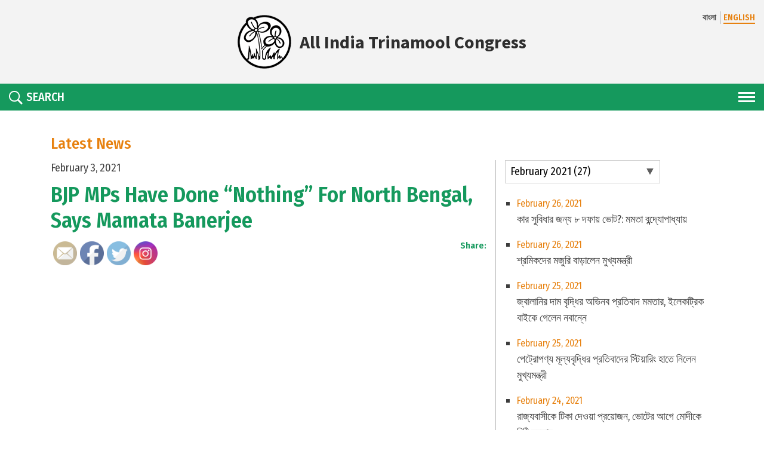

--- FILE ---
content_type: text/html; charset=UTF-8
request_url: https://aitcofficial.org/in-the-news/bjp-mps-have-done-nothing-for-north-bengal-says-mamata-banerjee/
body_size: 16267
content:
<!DOCTYPE html>
<html lang="en-US">

<head>
    <meta charset="UTF-8">
    <meta http-equiv="X-UA-Compatible" content="IE=edge">
    <meta name="viewport" content="width=device-width, initial-scale=1">
    <!-- <meta property="og:image" content="https://aitcofficial.org/wp-content/themes/aitc2/images/oglogo.png" /> -->

    <meta name="facebook-domain-verification" content="izxdz9jxg9v29hhilget6kk6n5qtte"/>

    <link href="https://aitcofficial.org/wp-content/themes/aitc2/favicon.ico" rel="shortcut icon">
    <link href="https://aitcofficial.org/wp-content/themes/aitc2/touch.png" rel="apple-touch-icon-precomposed">
    <link rel="profile" href="http://gmpg.org/xfn/11">
    <title>BJP MPs Have Done &#8220;Nothing&#8221; For North Bengal, Says Mamata Banerjee &#8211; All India Trinamool Congress</title>
<meta name='robots' content='max-image-preview:large'/>
<link rel='dns-prefetch' href='//static.addtoany.com'/>
<link rel='dns-prefetch' href='//fonts.googleapis.com'/>
<link rel='dns-prefetch' href='//ajax.googleapis.com'/>
<link rel='dns-prefetch' href='//use.fontawesome.com'/>
<link rel='dns-prefetch' href='//s.w.org'/>
<link rel="alternate" type="application/rss+xml" title="All India Trinamool Congress &raquo; Feed" href="https://aitcofficial.org/feed/"/>
<link rel="alternate" type="application/rss+xml" title="All India Trinamool Congress &raquo; Comments Feed" href="https://aitcofficial.org/comments/feed/"/>
<script type="text/javascript">window._wpemojiSettings={"baseUrl":"https:\/\/s.w.org\/images\/core\/emoji\/13.1.0\/72x72\/","ext":".png","svgUrl":"https:\/\/s.w.org\/images\/core\/emoji\/13.1.0\/svg\/","svgExt":".svg","source":{"concatemoji":"https:\/\/aitcofficial.org\/wp-includes\/js\/wp-emoji-release.min.js?ver=1e820b2d57a81fe6a42b1bec4fe7408c"}};!function(e,a,t){var n,r,o,i=a.createElement("canvas"),p=i.getContext&&i.getContext("2d");function s(e,t){var a=String.fromCharCode;p.clearRect(0,0,i.width,i.height),p.fillText(a.apply(this,e),0,0);e=i.toDataURL();return p.clearRect(0,0,i.width,i.height),p.fillText(a.apply(this,t),0,0),e===i.toDataURL()}function c(e){var t=a.createElement("script");t.src=e,t.defer=t.type="text/javascript",a.getElementsByTagName("head")[0].appendChild(t)}for(o=Array("flag","emoji"),t.supports={everything:!0,everythingExceptFlag:!0},r=0;r<o.length;r++)t.supports[o[r]]=function(e){if(!p||!p.fillText)return!1;switch(p.textBaseline="top",p.font="600 32px Arial",e){case"flag":return s([127987,65039,8205,9895,65039],[127987,65039,8203,9895,65039])?!1:!s([55356,56826,55356,56819],[55356,56826,8203,55356,56819])&&!s([55356,57332,56128,56423,56128,56418,56128,56421,56128,56430,56128,56423,56128,56447],[55356,57332,8203,56128,56423,8203,56128,56418,8203,56128,56421,8203,56128,56430,8203,56128,56423,8203,56128,56447]);case"emoji":return!s([10084,65039,8205,55357,56613],[10084,65039,8203,55357,56613])}return!1}(o[r]),t.supports.everything=t.supports.everything&&t.supports[o[r]],"flag"!==o[r]&&(t.supports.everythingExceptFlag=t.supports.everythingExceptFlag&&t.supports[o[r]]);t.supports.everythingExceptFlag=t.supports.everythingExceptFlag&&!t.supports.flag,t.DOMReady=!1,t.readyCallback=function(){t.DOMReady=!0},t.supports.everything||(n=function(){t.readyCallback()},a.addEventListener?(a.addEventListener("DOMContentLoaded",n,!1),e.addEventListener("load",n,!1)):(e.attachEvent("onload",n),a.attachEvent("onreadystatechange",function(){"complete"===a.readyState&&t.readyCallback()})),(n=t.source||{}).concatemoji?c(n.concatemoji):n.wpemoji&&n.twemoji&&(c(n.twemoji),c(n.wpemoji)))}(window,document,window._wpemojiSettings);</script>
<style type="text/css">img.wp-smiley,img.emoji{display:inline!important;border:none!important;box-shadow:none!important;height:1em!important;width:1em!important;margin:0 .07em!important;vertical-align:-.1em!important;background:none!important;padding:0!important}</style>
	<link rel='stylesheet' id='mmm_mega_main_menu-css' href='https://aitcofficial.org/wp-content/plugins/mega_main_menu/src/css/cache.skin.css?ver=1549206334' type='text/css' media='all'/>
<link rel='stylesheet' id='sb_instagram_styles-css' href='https://aitcofficial.org/wp-content/plugins/instagram-feed/css/sbi-styles.min.css?ver=2.9.10' type='text/css' media='all'/>
<link rel='stylesheet' id='contact-form-7-css' href='https://aitcofficial.org/wp-content/plugins/contact-form-7/includes/css/styles.css?ver=5.5.4' type='text/css' media='all'/>
<link rel='stylesheet' id='ctf_styles-css' href='https://aitcofficial.org/wp-content/plugins/custom-twitter-feeds/css/ctf-styles.min.css?ver=2.1.1' type='text/css' media='all'/>
<link rel='stylesheet' id='SFSImainCss-css' href='https://aitcofficial.org/wp-content/plugins/ultimate-social-media-icons/css/sfsi-style.css?ver=2.6.9' type='text/css' media='all'/>
<link rel='stylesheet' id='dcwss-css' href='https://aitcofficial.org/wp-content/plugins/wordpress-social-stream/css/dcwss.css?ver=1e820b2d57a81fe6a42b1bec4fe7408c' type='text/css' media='all'/>
<link rel='stylesheet' id='google-fonts-css' href='https://fonts.googleapis.com/css?family=Fira+Sans+Condensed:300,400,500,600|Source+Sans+Pro:400,700' type='text/css' media='all'/>
<link rel='stylesheet' id='owl-carousel-css' href='https://aitcofficial.org/wp-content/themes/aitc2/css/owl.carousel.min.css?ver=2.3.4' type='text/css' media='all'/>
<link rel='stylesheet' id='aos-css' href='https://aitcofficial.org/wp-content/themes/aitc2/css/aos.css?ver=1' type='text/css' media='all'/>
<link rel='stylesheet' id='fancybox-css' href='https://aitcofficial.org/wp-content/themes/aitc2/js/fancybox/source/jquery.fancybox.css?ver=2.1.5' type='text/css' media='all'/>
<link rel='stylesheet' id='fancybox-thumb-css' href='https://aitcofficial.org/wp-content/themes/aitc2/js/fancybox/source/helpers/jquery.fancybox-thumbs.css?ver=2.1.5' type='text/css' media='all'/>
<link rel='stylesheet' id='lightgallery-css' href='https://aitcofficial.org/wp-content/themes/aitc2/css/lightgallery.css?ver=1.4.1' type='text/css' media='all'/>
<link rel='stylesheet' id='jquery-ui-css' href='http://ajax.googleapis.com/ajax/libs/jqueryui/1.8.2/themes/smoothness/jquery-ui.css?ver=1e820b2d57a81fe6a42b1bec4fe7408c' type='text/css' media='all'/>
<link rel='stylesheet' id='wp-bootstrap-starter-bootstrap-css-css' href='https://aitcofficial.org/wp-content/themes/wp-bootstrap-starter/inc/assets/css/bootstrap.min.css?ver=1e820b2d57a81fe6a42b1bec4fe7408c' type='text/css' media='all'/>
<link rel='stylesheet' id='wp-bootstrap-pro-fontawesome-cdn-css' href='https://use.fontawesome.com/releases/v5.1.0/css/all.css?ver=1e820b2d57a81fe6a42b1bec4fe7408c' type='text/css' media='all'/>
<link rel='stylesheet' id='wp-bootstrap-starter-style-css' href='https://aitcofficial.org/wp-content/themes/aitc2/style.css?ver=1e820b2d57a81fe6a42b1bec4fe7408c' type='text/css' media='all'/>
<link rel='stylesheet' id='mm_icomoon-css' href='https://aitcofficial.org/wp-content/plugins/mega_main_menu/src/css/external/icomoon.css?ver=2.0.1' type='text/css' media='all'/>
<link rel='stylesheet' id='mm_font-awesome-css' href='https://aitcofficial.org/wp-content/plugins/mega_main_menu/src/css/external/font-awesome.css?ver=2.0.1' type='text/css' media='all'/>
<link rel='stylesheet' id='addtoany-css' href='https://aitcofficial.org/wp-content/plugins/add-to-any/addtoany.min.css?ver=1.16' type='text/css' media='all'/>
<link rel='stylesheet' id='mr_social_sharing-css' href='https://aitcofficial.org/wp-content/plugins/social-sharing-toolkit/style_2.1.2.css?ver=1e820b2d57a81fe6a42b1bec4fe7408c' type='text/css' media='all'/>
<link rel='stylesheet' id='mr_social_sharing_custom-css' href='http://aitcofficial.org/wp-content/uploads/social_sharing_custom.css?ver=1e820b2d57a81fe6a42b1bec4fe7408c' type='text/css' media='all'/>
<script type='text/javascript' id='addtoany-core-js-before'>window.a2a_config=window.a2a_config||{};a2a_config.callbacks=[];a2a_config.overlays=[];a2a_config.templates={};</script>
<script type='text/javascript' async src='https://static.addtoany.com/menu/page.js' id='addtoany-core-js'></script>
<script type='text/javascript' src='https://aitcofficial.org/wp-includes/js/jquery/jquery.min.js?ver=3.6.0' id='jquery-core-js'></script>
<script type='text/javascript' src='https://aitcofficial.org/wp-includes/js/jquery/jquery-migrate.min.js?ver=3.3.2' id='jquery-migrate-js'></script>
<script type='text/javascript' async src='https://aitcofficial.org/wp-content/plugins/add-to-any/addtoany.min.js?ver=1.1' id='addtoany-jquery-js'></script>
<script type='text/javascript' src='https://aitcofficial.org/wp-content/plugins/wordpress-social-stream/js/jquery.social.stream.wall.1.6.js?ver=1e820b2d57a81fe6a42b1bec4fe7408c' id='dcwss-wall-js'></script>
<script type='text/javascript' src='https://aitcofficial.org/wp-content/plugins/wordpress-social-stream/js/jquery.social.stream.1.5.14.min.js?ver=1e820b2d57a81fe6a42b1bec4fe7408c' id='dcwss-js'></script>
<script type='text/javascript' src='http://aitcofficial.org/wp-content/themes/aitc/js/lib/jqueryui/jquery-ui.min.js?ver=1' id='jquery-ui-js-js'></script>
<!--[if lt IE 9]>
<script type='text/javascript' src='https://aitcofficial.org/wp-content/themes/wp-bootstrap-starter/inc/assets/js/html5.js?ver=3.7.0' id='html5hiv-js'></script>
<![endif]-->
<link rel="https://api.w.org/" href="https://aitcofficial.org/wp-json/"/><link rel="EditURI" type="application/rsd+xml" title="RSD" href="https://aitcofficial.org/xmlrpc.php?rsd"/>
<link rel="wlwmanifest" type="application/wlwmanifest+xml" href="https://aitcofficial.org/wp-includes/wlwmanifest.xml"/> 

<link rel="canonical" href="https://aitcofficial.org/in-the-news/bjp-mps-have-done-nothing-for-north-bengal-says-mamata-banerjee/"/>
<link rel='shortlink' href='https://aitcofficial.org/?p=144671'/>
<link rel="alternate" type="application/json+oembed" href="https://aitcofficial.org/wp-json/oembed/1.0/embed?url=https%3A%2F%2Faitcofficial.org%2Fin-the-news%2Fbjp-mps-have-done-nothing-for-north-bengal-says-mamata-banerjee%2F"/>
<link rel="alternate" type="text/xml+oembed" href="https://aitcofficial.org/wp-json/oembed/1.0/embed?url=https%3A%2F%2Faitcofficial.org%2Fin-the-news%2Fbjp-mps-have-done-nothing-for-north-bengal-says-mamata-banerjee%2F&#038;format=xml"/>
<!-- Custom Styling Social Stream -->
<style type="text/css">.stream li.dcsns-twitter .section-intro,.filter .f-twitter a:hover,.wall-outer .dcsns-toolbar .filter .f-twitter a.iso-active{background-color:#55acee!important}.stream li.dcsns-facebook .section-intro,.filter .f-facebook a:hover,.wall-outer .dcsns-toolbar .filter .f-facebook a.iso-active{background-color:#3a589b!important}.stream li.dcsns-google .section-intro,.filter .f-google a:hover,.wall-outer .dcsns-toolbar .filter .f-google a.iso-active{background-color:#2d2d2d!important}.stream li.dcsns-rss .section-intro,.filter .f-rss a:hover,.wall-outer .dcsns-toolbar .filter .f-rss a.iso-active{background-color:#ff9800!important}.stream li.dcsns-flickr .section-intro,.filter .f-flickr a:hover,.wall-outer .dcsns-toolbar .filter .f-flickr a.iso-active{background-color:#f90784!important}.stream li.dcsns-delicious .section-intro,.filter .f-delicious a:hover,.wall-outer .dcsns-toolbar .filter .f-delicious a.iso-active{background-color:#3271cb!important}.stream li.dcsns-youtube .section-intro,.filter .f-youtube a:hover,.wall-outer .dcsns-toolbar .filter .f-youtube a.iso-active{background-color:#c12025!important}.stream li.dcsns-pinterest .section-intro,.filter .f-pinterest a:hover,.wall-outer .dcsns-toolbar .filter .f-pinterest a.iso-active{background-color:#cb2528!important}.stream li.dcsns-lastfm .section-intro,.filter .f-lastfm a:hover,.wall-outer .dcsns-toolbar .filter .f-lastfm a.iso-active{background-color:#c90e12!important}.stream li.dcsns-dribbble .section-intro,.filter .f-dribbble a:hover,.wall-outer .dcsns-toolbar .filter .f-dribbble a.iso-active{background-color:#f175a8!important}.stream li.dcsns-vimeo .section-intro,.filter .f-vimeo a:hover,.wall-outer .dcsns-toolbar .filter .f-vimeo a.iso-active{background-color:#4ebaff!important}.stream li.dcsns-stumbleupon .section-intro,.filter .f-stumbleupon a:hover,.wall-outer .dcsns-toolbar .filter .f-stumbleupon a.iso-active{background-color:#eb4924!important}.stream li.dcsns-deviantart .section-intro,.filter .f-deviantart a:hover,.wall-outer .dcsns-toolbar .filter .f-deviantart a.iso-active{background-color:#607365!important}.stream li.dcsns-tumblr .section-intro,.filter .f-tumblr a:hover,.wall-outer .dcsns-toolbar .filter .f-tumblr a.iso-active{background-color:#385774!important}.stream li.dcsns-instagram .section-intro,.filter .f-instagram a:hover,.wall-outer .dcsns-toolbar .filter .f-instagram a.iso-active{background-color:#413a33!important}.wall-outer .dcsns-toolbar .filter li a{background:#e5e5e5}.dcwss.dc-wall .stream li{width:460px!important;margin:0 0 0 0!important}</style>
    <style type="text/css">#page-sub-header{background:#fff}</style>
    
<!--[if gte IE 9]>
	<style type="text/css">
		.#mega_main_menu,
		.#mega_main_menu *
		{
			filter: none;
		}
	</style>
<![endif]-->
<link rel="icon" href="https://aitcofficial.org/wp-content/uploads/2025/09/logo-1-150x150.png" sizes="32x32"/>
<link rel="icon" href="https://aitcofficial.org/wp-content/uploads/2025/09/logo-1-300x300.png" sizes="192x192"/>
<link rel="apple-touch-icon" href="https://aitcofficial.org/wp-content/uploads/2025/09/logo-1-300x300.png"/>
<meta name="msapplication-TileImage" content="https://aitcofficial.org/wp-content/uploads/2025/09/logo-1-300x300.png"/>
			<!-- Easy Columns 2.1.1 by Pat Friedl http://www.patrickfriedl.com -->
			<link rel="stylesheet" href="http://aitcofficial.org/wp-content/plugins/easy-columns/css/easy-columns.css" type="text/css" media="screen, projection"/>
					<style type="text/css" id="wp-custom-css">table{background:#9a9a9a;margin-bottom:10px}table td{padding:6px 10px}table thead td{padding:10px}table.bordered th,table.bordered td{border:1px solid #c5c5c5}</style>
		
    <!-- analytics -->
    <!-- <script>
        (function(f, i, r, e, s, h, l) {
            i['GoogleAnalyticsObject'] = s;
            f[s] = f[s] || function() {
                (f[s].q = f[s].q || []).push(arguments)
            }, f[s].l = 1 * new Date();
            h = i.createElement(r),
                l = i.getElementsByTagName(r)[0];
            h.async = 1;
            h.src = e;
            l.parentNode.insertBefore(h, l)
        })(window, document, 'script', '//www.google-analytics.com/analytics.js', 'ga');
        ga('create', 'UA-57651144-1', 'aitcofficial.org');
        ga('send', 'pageview');
    </script> -->
    <!-- Google tag (gtag.js) -->
    <script async src="https://www.googletagmanager.com/gtag/js?id=G-3CG061QFBL"></script>
    <script>window.dataLayer=window.dataLayer||[];function gtag(){dataLayer.push(arguments);}gtag('js',new Date());gtag('config','G-3CG061QFBL');</script>
    <style>.cts{position:absolute;width:100%;bottom:0;left:0;display:flex;align-items:center;justify-content:center;background:rgba(255,255,255,.8);color:#e7840f;gap:8px;padding:20px 0;span {
                font-size: 30px;
                font-weight: bold;
            }

            a {
                color: #e7840f;

                svg {
                    width: 40px;
                    height: 40px;
                }
            }

        }@media (max-width:600px){.cts{position:relative;gap:4px;padding:10px 0;span {
                    font-size: 20px;
                }

                a {
                    svg {
                        width: 30px;
                        height: 30px;
                    }
                }
            }}</style>
</head>

<body class="in-the-news-template-default single single-in-the-news postid-144671 group-blog">

    <!------------- Start code for facebook ------------------>
    <div id="fb-root"></div>
    <script>(function(d,s,id){var js,fjs=d.getElementsByTagName(s)[0];if(d.getElementById(id))return;js=d.createElement(s);js.id=id;js.src='https://connect.facebook.net/en_US/sdk.js#xfbml=1&version=v3.2';fjs.parentNode.insertBefore(js,fjs);}(document,'script','facebook-jssdk'));</script>
    <!------------- End code for facebook ------------------>
    
    <header id="header">
        <div class="header-top">
            <div class="container-fluid">
                <div class="lang">
                                                <a href="?lang=bengali" class="">বাংলা</a>
                            <a href="https://aitcofficial.org/in-the-news/bjp-mps-have-done-nothing-for-north-bengal-says-mamata-banerjee" class="active">ENGLISH</a>
                                            </div>
                <a href="https://aitcofficial.org" class="logo">
                    <img src="https://aitcofficial.org/wp-content/themes/aitc2/images/logo.png" alt="logo">
                    <span>All India Trinamool Congress</span>
                </a>
                            </div>
        </div>
        <!-- End header-top -->
        <div class="header-bottom">
            <div class="container-fluid">
                <div class="nav-area">
                    <div class="nav-btn">
                        <span></span>
                        <span></span>
                        <span></span>
                    </div>
                    <div class="overlay"></div>
                    <nav class="main-nav">
                        <div class="cancle"></div>
                        <ul id="menu-aitc-main-menu" class=""><li id="menu-item-6727" class="menu-item menu-item-type-custom menu-item-object-custom menu-item-has-children menu-item-6727"><a href="#">Vision</a>
<ul class="sub-menu">
	<li id="menu-item-6728" class="menu-item menu-item-type-post_type menu-item-object-page menu-item-6728"><a href="https://aitcofficial.org/the-party/">About the Party</a></li>
	<li id="menu-item-6731" class="menu-item menu-item-type-post_type menu-item-object-page menu-item-6731"><a href="https://aitcofficial.org/maa-mati-manush/">Maa, Mati, Manush</a></li>
	<li id="menu-item-6730" class="menu-item menu-item-type-post_type menu-item-object-page menu-item-6730"><a href="https://aitcofficial.org/party-constitution/">Party Constitution</a></li>
	<li id="menu-item-6734" class="menu-item menu-item-type-custom menu-item-object-custom menu-item-6734"><a href="http://aitcofficial.org/our-martyrs/">Our Martyrs</a></li>
	<li id="menu-item-6736" class="menu-item menu-item-type-custom menu-item-object-custom menu-item-6736"><a href="http://aitcofficial.org/manifesto/">Manifesto</a></li>
</ul>
</li>
<li id="menu-item-6737" class="menu-item menu-item-type-custom menu-item-object-custom menu-item-has-children menu-item-6737"><a href="#">Chairperson</a>
<ul class="sub-menu">
	<li id="menu-item-14755" class="menu-item menu-item-type-post_type menu-item-object-page menu-item-14755"><a href="https://aitcofficial.org/biography/">Biography</a></li>
	<li id="menu-item-6739" class="menu-item menu-item-type-custom menu-item-object-custom menu-item-6739"><a href="http://aitcofficial.org/publications-by-didi">Publications</a></li>
</ul>
</li>
<li id="menu-item-266418" class="menu-item menu-item-type-custom menu-item-object-custom menu-item-has-children menu-item-266418"><a href="#">Organisation</a>
<ul class="sub-menu">
	<li id="menu-item-135029" class="menu-item menu-item-type-post_type menu-item-object-page menu-item-135029"><a href="https://aitcofficial.org/district-block-committee/">District &#038; Block Committee</a></li>
	<li id="menu-item-203514" class="menu-item menu-item-type-custom menu-item-object-custom menu-item-203514"><a href="https://aitcofficial.org/frontal-organization/">Frontal Organisation</a></li>
	<li id="menu-item-266747" class="menu-item menu-item-type-post_type menu-item-object-page menu-item-266747"><a href="https://aitcofficial.org/national-working-commitee/">National Working Commitee</a></li>
</ul>
</li>
<li id="menu-item-266419" class="menu-item menu-item-type-custom menu-item-object-custom menu-item-has-children menu-item-266419"><a href="#">AITC in Parliament</a>
<ul class="sub-menu">
	<li id="menu-item-267202" class="menu-item menu-item-type-custom menu-item-object-custom menu-item-has-children menu-item-267202"><a href="#">Rajya Sabha</a>
	<ul class="sub-menu">
		<li id="menu-item-268007" class="menu-item menu-item-type-custom menu-item-object-custom menu-item-268007"><a href="/aitc-member/rajya-sabha">Members</a></li>
		<li id="menu-item-267206" class="menu-item menu-item-type-custom menu-item-object-custom menu-item-267206"><a href="/category/parliament/in-parliament-rajya-sabha/">Insights</a></li>
	</ul>
</li>
	<li id="menu-item-267203" class="menu-item menu-item-type-custom menu-item-object-custom menu-item-has-children menu-item-267203"><a href="#">Lok Sabha</a>
	<ul class="sub-menu">
		<li id="menu-item-268005" class="menu-item menu-item-type-custom menu-item-object-custom menu-item-268005"><a href="/aitc-member/lok-sabha">Members</a></li>
		<li id="menu-item-267207" class="menu-item menu-item-type-custom menu-item-object-custom menu-item-267207"><a href="/category/parliament/in-parliament-lok-sabha/">Insights</a></li>
	</ul>
</li>
	<li id="menu-item-277638" class="menu-item menu-item-type-custom menu-item-object-custom menu-item-277638"><a href="/parliament/">Voices From Parliament</a></li>
</ul>
</li>
<li id="menu-item-266420" class="menu-item menu-item-type-custom menu-item-object-custom menu-item-has-children menu-item-266420"><a href="#">Outreach</a>
<ul class="sub-menu">
	<li id="menu-item-213541" class="menu-item menu-item-type-custom menu-item-object-custom menu-item-has-children menu-item-213541"><a href="#">Trinamoole Nabo Jowar</a>
	<ul class="sub-menu">
		<li id="menu-item-213548" class="menu-item menu-item-type-post_type menu-item-object-page menu-item-213548"><a href="https://aitcofficial.org/tnj-vision/">Vision</a></li>
		<li id="menu-item-213619" class="menu-item menu-item-type-post_type menu-item-object-page menu-item-213619"><a href="https://aitcofficial.org/tnj-press-release/">Press Release</a></li>
		<li id="menu-item-213620" class="menu-item menu-item-type-post_type menu-item-object-page menu-item-213620"><a href="https://aitcofficial.org/tnj-gallery/">Gallery</a></li>
	</ul>
</li>
	<li id="menu-item-257910" class="menu-item menu-item-type-post_type menu-item-object-page menu-item-257910"><a href="https://aitcofficial.org/nishobdo-biplab/">Nishobdo Biplab</a></li>
	<li id="menu-item-266684" class="menu-item menu-item-type-post_type menu-item-object-page menu-item-266684"><a href="https://aitcofficial.org/sebaashray/">Sebaashray</a></li>
	<li id="menu-item-266702" class="menu-item menu-item-type-post_type menu-item-object-page menu-item-266702"><a href="https://aitcofficial.org/shroddarghyo/">Shroddarghyo</a></li>
	<li id="menu-item-266701" class="menu-item menu-item-type-post_type menu-item-object-page menu-item-266701"><a href="https://aitcofficial.org/janagarjan-sabha/">Janagarjan Sabha</a></li>
	<li id="menu-item-266700" class="menu-item menu-item-type-post_type menu-item-object-page menu-item-266700"><a href="https://aitcofficial.org/bangla-nijer-meye-kei-chai/">Bangla Nijer Meye Kei Chai</a></li>
</ul>
</li>
<li id="menu-item-9345" class="menu-item menu-item-type-custom menu-item-object-custom menu-item-has-children menu-item-9345"><a href="#">Governance</a>
<ul class="sub-menu">
	<li id="menu-item-9347" class="menu-item menu-item-type-custom menu-item-object-custom menu-item-9347"><a href="http://aitcofficial.org/achievements">Achievements</a></li>
	<li id="menu-item-9348" class="menu-item menu-item-type-custom menu-item-object-custom menu-item-9348"><a href="http://aitcofficial.org/budget">Budget Releases</a></li>
	<li id="menu-item-9350" class="menu-item menu-item-type-custom menu-item-object-custom menu-item-9350"><a href="http://aitcofficial.org/admin_calendar/">Administrative Calendar</a></li>
</ul>
</li>
<li id="menu-item-9356" class="menu-item menu-item-type-custom menu-item-object-custom menu-item-has-children menu-item-9356"><a href="#">Media Resources</a>
<ul class="sub-menu">
	<li id="menu-item-268874" class="menu-item menu-item-type-custom menu-item-object-custom menu-item-268874"><a href="/category/aitc/?_m=9&#038;_y=2025">News Archive</a></li>
	<li id="menu-item-147656" class="menu-item menu-item-type-post_type menu-item-object-page menu-item-147656"><a href="https://aitcofficial.org/press-releases/">Press Releases</a></li>
	<li id="menu-item-9362" class="menu-item menu-item-type-custom menu-item-object-custom menu-item-9362"><a href="http://aitcofficial.org/jago-bangla">Jago Bangla</a></li>
	<li id="menu-item-120154" class="menu-item menu-item-type-custom menu-item-object-custom menu-item-has-children menu-item-120154"><a href="#">Criminal Antecedents</a>
	<ul class="sub-menu">
		<li id="menu-item-148089" class="menu-item menu-item-type-post_type menu-item-object-page menu-item-148089"><a href="https://aitcofficial.org/eci-assembly/">Assembly</a></li>
		<li id="menu-item-173441" class="menu-item menu-item-type-post_type menu-item-object-page menu-item-173441"><a href="https://aitcofficial.org/eci-rajya-sabha/">Rajya Sabha</a></li>
		<li id="menu-item-235483" class="menu-item menu-item-type-post_type menu-item-object-page menu-item-235483"><a href="https://aitcofficial.org/eci-lok-sabha/">Lok Sabha</a></li>
	</ul>
</li>
</ul>
</li>
<li id="menu-item-266454" class="menu-item menu-item-type-custom menu-item-object-custom menu-item-has-children menu-item-266454"><a href="#">Other States</a>
<ul class="sub-menu">
	<li id="menu-item-266455" class="menu-item menu-item-type-custom menu-item-object-custom menu-item-has-children menu-item-266455"><a href="#">Assam</a>
	<ul class="sub-menu">
		<li id="menu-item-266459" class="menu-item menu-item-type-custom menu-item-object-custom menu-item-266459"><a href="https://aitcofficial.org/photo-albums/?state=assam">Gallery</a></li>
		<li id="menu-item-266463" class="menu-item menu-item-type-custom menu-item-object-custom menu-item-266463"><a href="https://aitcofficial.org/press-releases?state=assam">Press Release</a></li>
	</ul>
</li>
	<li id="menu-item-266456" class="menu-item menu-item-type-custom menu-item-object-custom menu-item-has-children menu-item-266456"><a href="#">Tripura</a>
	<ul class="sub-menu">
		<li id="menu-item-266460" class="menu-item menu-item-type-custom menu-item-object-custom menu-item-266460"><a href="https://aitcofficial.org/photo-albums?state=tripura">Gallery</a></li>
		<li id="menu-item-266464" class="menu-item menu-item-type-custom menu-item-object-custom menu-item-266464"><a href="https://aitcofficial.org/press-releases?state=tripura">Press Release</a></li>
	</ul>
</li>
	<li id="menu-item-266457" class="menu-item menu-item-type-custom menu-item-object-custom menu-item-has-children menu-item-266457"><a href="#">Meghalaya</a>
	<ul class="sub-menu">
		<li id="menu-item-266461" class="menu-item menu-item-type-custom menu-item-object-custom menu-item-266461"><a href="https://aitcofficial.org/photo-albums?state=meghalaya">Gallery</a></li>
		<li id="menu-item-266465" class="menu-item menu-item-type-custom menu-item-object-custom menu-item-266465"><a href="https://aitcofficial.org/press-releases?state=meghalaya">Press Release</a></li>
	</ul>
</li>
	<li id="menu-item-266458" class="menu-item menu-item-type-custom menu-item-object-custom menu-item-has-children menu-item-266458"><a href="#">Goa</a>
	<ul class="sub-menu">
		<li id="menu-item-266462" class="menu-item menu-item-type-custom menu-item-object-custom menu-item-266462"><a href="https://aitcofficial.org/photo-albums?state=goa">Gallery</a></li>
		<li id="menu-item-266466" class="menu-item menu-item-type-custom menu-item-object-custom menu-item-266466"><a href="https://aitcofficial.org/press-releases?state=goa">Press Release</a></li>
	</ul>
</li>
	<li id="menu-item-278531" class="menu-item menu-item-type-custom menu-item-object-custom menu-item-has-children menu-item-278531"><a href="#">Kerala</a>
	<ul class="sub-menu">
		<li id="menu-item-278549" class="menu-item menu-item-type-custom menu-item-object-custom menu-item-278549"><a href="https://aitcofficial.org/photo-albums?state=kerala">Gallery</a></li>
		<li id="menu-item-278533" class="menu-item menu-item-type-custom menu-item-object-custom menu-item-278533"><a href="https://aitcofficial.org/press-releases?state=kerala">Press Release</a></li>
	</ul>
</li>
	<li id="menu-item-278547" class="menu-item menu-item-type-custom menu-item-object-custom menu-item-has-children menu-item-278547"><a href="#">Uttar Pradesh</a>
	<ul class="sub-menu">
		<li id="menu-item-278550" class="menu-item menu-item-type-custom menu-item-object-custom menu-item-278550"><a href="https://aitcofficial.org/photo-albums?state=uttarpradesh">Gallery</a></li>
		<li id="menu-item-278548" class="menu-item menu-item-type-custom menu-item-object-custom menu-item-278548"><a href="https://aitcofficial.org/press-releases?state=uttarpradesh">Press Release</a></li>
	</ul>
</li>
</ul>
</li>
<li id="menu-item-277637" class="menu-item menu-item-type-custom menu-item-object-custom menu-item-277637"><a href="/aitc_live/?c=events">AITC Live</a></li>
<li id="menu-item-43033" class="menu-item menu-item-type-post_type menu-item-object-page menu-item-43033"><a href="https://aitcofficial.org/contact-us/">Contact Us</a></li>
<li id="menu-item-84685" class="donate-wrap menu-item menu-item-type-post_type menu-item-object-page menu-item-84685"><a href="https://aitcofficial.org/donation/">DONATE</a></li>
</ul>                    </nav>
                    <div class="filters">
                        <div class="filter-belt">
                            <a href="#" class="srch-toggler toggler">
                                <span class="icon">
                                    <svg xmlns="http://www.w3.org/2000/svg" viewBox="64 64 384 384">
                                        <path d="M344.5 298c15-23.6 23.8-51.6 23.8-81.7 0-84.1-68.1-152.3-152.1-152.3C132.1 64 64 132.2 64 216.3c0 84.101 68.1 152.3 152.1 152.3 30.5 0 58.9-9 82.7-24.399l6.9-4.8L414.3 448l33.7-34.3-108.5-108.6 5-7.1zm-43.1-166.8c22.699 22.7 35.199 52.9 35.199 85s-12.5 62.3-35.199 85c-22.7 22.7-52.9 35.2-85 35.2s-62.3-12.5-85-35.2c-22.7-22.7-35.2-52.9-35.2-85s12.5-62.3 35.2-85c22.7-22.7 52.9-35.2 85-35.2s62.3 12.5 85 35.2z"/>
                                    </svg>
                                </span>
                                <span>SEARCH</span>
                            </a>
                            <div class="searchform dropdown">
                                <!-- search -->
<!-- /search -->
							<form role="search" method="get" action="https://aitcofficial.org/">
							<input type="search" class="search-field" placeholder="Search" value="" name="s" title="Search for:"/> 
                              <button type="submit" class="search-submit">
                                 <svg xmlns="http://www.w3.org/2000/svg" viewBox="64 64 384 384">
                                    <path d="M344.5 298c15-23.6 23.8-51.6 23.8-81.7 0-84.1-68.1-152.3-152.1-152.3C132.1 64 64 132.2 64 216.3c0 84.101 68.1 152.3 152.1 152.3 30.5 0 58.9-9 82.7-24.399l6.9-4.8L414.3 448l33.7-34.3-108.5-108.6 5-7.1zm-43.1-166.8c22.699 22.7 35.199 52.9 35.199 85s-12.5 62.3-35.199 85c-22.7 22.7-52.9 35.2-85 35.2s-62.3-12.5-85-35.2c-22.7-22.7-35.2-52.9-35.2-85s12.5-62.3 35.2-85c22.7-22.7 52.9-35.2 85-35.2s62.3 12.5 85 35.2z"/>
                                 </svg>
                              </button>
                           </form>                            </div>
                        </div>
                    </div>
                </div>
            </div>
        </div>
        <!-- End header-bottom -->
    </header>
    <main id="main" role="main">	<div class="container">
		<!-- section -->
		<section>
			<div>
				<h1 class="title">Latest News</h1>
				<div class="row">
					<div class="col-lg-8" id="postcontent">
						<!-- article -->
						<article id="post-144671" class="post-144671 in-the-news type-in-the-news status-publish hentry">
							<div class="content">
																	<div class="english">
										<p class="date">February 3, 2021</p>
										<h2>BJP MPs Have Done &#8220;Nothing&#8221; For North Bengal, Says Mamata Banerjee</h2>
																				<div class="share-link">
											<span>Share:</span>
																						<div class="sfsi_widget sfsi_shortcode_container"><div id="sfsi_wDiv"></div><div class="norm_row sfsi_wDiv " style="width:225px;text-align:left;"><div style='width:40px; height:40px;margin-left:5px;margin-bottom:5px; ' class='sfsi_wicons shuffeldiv '><div class='inerCnt'><a class=' sficn' data-effect='' target='_blank' href='https://follow.it/now' id='sfsiid_email_icon' style='opacity:1'><img data-pin-nopin='true' alt='Follow by Email' title='Follow by Email' src='https://aitcofficial.org/wp-content/plugins/ultimate-social-media-icons/images/icons_theme/default/default_email.png' width='40' height='40' style='' class='sfcm sfsi_wicon ' data-effect=''/></a></div></div><div style='width:40px; height:40px;margin-left:5px;margin-bottom:5px; ' class='sfsi_wicons shuffeldiv '><div class='inerCnt'><a class=' sficn' data-effect='' target='_blank' href='' id='sfsiid_facebook_icon' style='opacity:1'><img data-pin-nopin='true' alt='Facebook' title='Facebook' src='https://aitcofficial.org/wp-content/plugins/ultimate-social-media-icons/images/icons_theme/default/default_facebook.png' width='40' height='40' style='' class='sfcm sfsi_wicon ' data-effect=''/></a><div class="sfsi_tool_tip_2 fb_tool_bdr sfsiTlleft" style="opacity:0;z-index:-1;" id="sfsiid_facebook"><span class="bot_arow bot_fb_arow"></span><div class="sfsi_inside"><div class='icon2'><div class="fb-like" data-href="https://aitcofficial.org/in-the-news/bjp-mps-have-done-nothing-for-north-bengal-says-mamata-banerjee" data-layout="button" data-action="like" data-show-faces="false" data-share="true"></div></div><div class='icon3'><a target='_blank' href='https://www.facebook.com/sharer/sharer.php?u=https%3A%2F%2Faitcofficial.org%2Fin-the-news%2Fbjp-mps-have-done-nothing-for-north-bengal-says-mamata-banerjee' style='display:inline-block;'> <img class='sfsi_wicon' data-pin-nopin='true' alt='fb-share-icon' title='Facebook Share' src='https://aitcofficial.org/wp-content/plugins/ultimate-social-media-icons/images/share_icons/fb_icons/en_US.svg'/></a></div></div></div></div></div><div style='width:40px; height:40px;margin-left:5px;margin-bottom:5px; ' class='sfsi_wicons shuffeldiv '><div class='inerCnt'><a class=' sficn' data-effect='' target='_blank' href='' id='sfsiid_twitter_icon' style='opacity:1'><img data-pin-nopin='true' alt='Twitter' title='Twitter' src='https://aitcofficial.org/wp-content/plugins/ultimate-social-media-icons/images/icons_theme/default/default_twitter.png' width='40' height='40' style='' class='sfcm sfsi_wicon ' data-effect=''/></a><div class="sfsi_tool_tip_2 twt_tool_bdr sfsiTlleft" style="opacity:0;z-index:-1;" id="sfsiid_twitter"><span class="bot_arow bot_twt_arow"></span><div class="sfsi_inside"><div class='icon2'><div class='sf_twiter' style='display: inline-block;vertical-align: middle;width: auto;'>
						<a target='_blank' href='https://twitter.com/intent/tweet?text=Hey%2C+check+out+this+cool+site+I+found%3A+www.yourname.com+%23Topic+via%40my_twitter_name+https://aitcofficial.org/in-the-news/bjp-mps-have-done-nothing-for-north-bengal-says-mamata-banerjee' style='display:inline-block'>
							<img data-pin-nopin=true class='sfsi_wicon' src='https://aitcofficial.org/wp-content/plugins/ultimate-social-media-icons/images/share_icons/Twitter_Tweet/en_US_Tweet.svg' alt='Tweet' title='Tweet'>
						</a>
					</div></div></div></div></div></div><div style='width:40px; height:40px;margin-left:5px;margin-bottom:5px; ' class='sfsi_wicons shuffeldiv '><div class='inerCnt'><a class=' sficn' data-effect='' target='_blank' href='' id='sfsiid_instagram_icon' style='opacity:1'><img data-pin-nopin='true' alt='Instagram' title='Instagram' src='https://aitcofficial.org/wp-content/plugins/ultimate-social-media-icons/images/icons_theme/default/default_instagram.png' width='40' height='40' style='' class='sfcm sfsi_wicon ' data-effect=''/></a></div></div></div><div id="sfsi_holder" class="sfsi_holders" style="position: relative; float: left;width:100%;z-index:-1;"></div><script>window.addEventListener("sfsi_functions_loaded",function(){if(typeof sfsi_widget_set=="function"){sfsi_widget_set();}});</script><div style="clear: both;"></div></div>										</div>
									</div>
															</div>
						</article>
						<!-- /article -->
					</div>
					<div class="col-lg-4 sidebar">

						<div class="monthlyselect">
							<div class="select-wrapper">
								<select name="archive-dropdown" onchange="document.location.href=this.options[this.selectedIndex].value;">
									<option value="">Select Month</option>
									<option value="https://aitcofficial.org/2025/12/">December 2025 (122)</option><option value="https://aitcofficial.org/2025/11/">November 2025 (4)</option><option value="https://aitcofficial.org/2025/10/">October 2025 (2)</option><option value="https://aitcofficial.org/2025/09/">September 2025 (6)</option><option value="https://aitcofficial.org/2025/08/">August 2025 (3)</option><option value="https://aitcofficial.org/2025/07/">July 2025 (21)</option><option value="https://aitcofficial.org/2025/05/">May 2025 (1)</option><option value="https://aitcofficial.org/2025/04/">April 2025 (27)</option><option value="https://aitcofficial.org/2025/03/">March 2025 (95)</option><option value="https://aitcofficial.org/2025/02/">February 2025 (41)</option><option value="https://aitcofficial.org/2025/01/">January 2025 (1)</option><option value="https://aitcofficial.org/2024/12/">December 2024 (53)</option><option value="https://aitcofficial.org/2024/10/">October 2024 (1)</option><option value="https://aitcofficial.org/2024/09/">September 2024 (2)</option><option value="https://aitcofficial.org/2024/08/">August 2024 (66)</option><option value="https://aitcofficial.org/2024/07/">July 2024 (74)</option><option value="https://aitcofficial.org/2024/06/">June 2024 (4)</option><option value="https://aitcofficial.org/2024/05/">May 2024 (16)</option><option value="https://aitcofficial.org/2024/04/">April 2024 (26)</option><option value="https://aitcofficial.org/2024/03/">March 2024 (4)</option><option value="https://aitcofficial.org/2024/02/">February 2024 (40)</option><option value="https://aitcofficial.org/2024/01/">January 2024 (3)</option><option value="https://aitcofficial.org/2023/12/">December 2023 (59)</option><option value="https://aitcofficial.org/2023/11/">November 2023 (3)</option><option value="https://aitcofficial.org/2023/10/">October 2023 (2)</option><option value="https://aitcofficial.org/2023/09/">September 2023 (19)</option><option value="https://aitcofficial.org/2023/08/">August 2023 (18)</option><option value="https://aitcofficial.org/2023/07/">July 2023 (8)</option><option value="https://aitcofficial.org/2023/06/">June 2023 (5)</option><option value="https://aitcofficial.org/2023/05/">May 2023 (2)</option><option value="https://aitcofficial.org/2023/04/">April 2023 (2)</option><option value="https://aitcofficial.org/2023/03/">March 2023 (4)</option><option value="https://aitcofficial.org/2023/02/">February 2023 (28)</option><option value="https://aitcofficial.org/2023/01/">January 2023 (2)</option><option value="https://aitcofficial.org/2022/12/">December 2022 (105)</option><option value="https://aitcofficial.org/2022/11/">November 2022 (2)</option><option value="https://aitcofficial.org/2022/10/">October 2022 (2)</option><option value="https://aitcofficial.org/2022/09/">September 2022 (4)</option><option value="https://aitcofficial.org/2022/08/">August 2022 (44)</option><option value="https://aitcofficial.org/2022/07/">July 2022 (13)</option><option value="https://aitcofficial.org/2022/06/">June 2022 (4)</option><option value="https://aitcofficial.org/2022/05/">May 2022 (2)</option><option value="https://aitcofficial.org/2022/04/">April 2022 (48)</option><option value="https://aitcofficial.org/2022/03/">March 2022 (128)</option><option value="https://aitcofficial.org/2022/02/">February 2022 (39)</option><option value="https://aitcofficial.org/2021/12/">December 2021 (97)</option><option value="https://aitcofficial.org/2021/11/">November 2021 (7)</option><option value="https://aitcofficial.org/2021/10/">October 2021 (3)</option><option value="https://aitcofficial.org/2021/09/">September 2021 (7)</option><option value="https://aitcofficial.org/2021/08/">August 2021 (18)</option><option value="https://aitcofficial.org/2021/07/">July 2021 (9)</option><option value="https://aitcofficial.org/2021/06/">June 2021 (2)</option><option value="https://aitcofficial.org/2021/05/">May 2021 (7)</option><option value="https://aitcofficial.org/2021/04/">April 2021 (5)</option><option value="https://aitcofficial.org/2021/03/">March 2021 (27)</option><option value="https://aitcofficial.org/2021/02/" selected="selected">February 2021 (27)</option><option value="https://aitcofficial.org/2021/01/">January 2021 (23)</option><option value="https://aitcofficial.org/2020/12/">December 2020 (2)</option><option value="https://aitcofficial.org/2020/11/">November 2020 (2)</option><option value="https://aitcofficial.org/2020/09/">September 2020 (63)</option><option value="https://aitcofficial.org/2020/08/">August 2020 (3)</option><option value="https://aitcofficial.org/2020/07/">July 2020 (5)</option><option value="https://aitcofficial.org/2020/06/">June 2020 (6)</option><option value="https://aitcofficial.org/2020/05/">May 2020 (7)</option><option value="https://aitcofficial.org/2020/04/">April 2020 (9)</option><option value="https://aitcofficial.org/2020/03/">March 2020 (101)</option><option value="https://aitcofficial.org/2020/02/">February 2020 (62)</option><option value="https://aitcofficial.org/2020/01/">January 2020 (85)</option><option value="https://aitcofficial.org/2019/12/">December 2019 (210)</option><option value="https://aitcofficial.org/2019/11/">November 2019 (177)</option><option value="https://aitcofficial.org/2019/10/">October 2019 (95)</option><option value="https://aitcofficial.org/2019/09/">September 2019 (80)</option><option value="https://aitcofficial.org/2019/08/">August 2019 (143)</option><option value="https://aitcofficial.org/2019/07/">July 2019 (301)</option><option value="https://aitcofficial.org/2019/06/">June 2019 (75)</option><option value="https://aitcofficial.org/2019/05/">May 2019 (68)</option><option value="https://aitcofficial.org/2019/04/">April 2019 (90)</option><option value="https://aitcofficial.org/2019/03/">March 2019 (92)</option><option value="https://aitcofficial.org/2019/02/">February 2019 (164)</option><option value="https://aitcofficial.org/2019/01/">January 2019 (198)</option><option value="https://aitcofficial.org/2018/12/">December 2018 (177)</option><option value="https://aitcofficial.org/2018/11/">November 2018 (150)</option><option value="https://aitcofficial.org/2018/10/">October 2018 (114)</option><option value="https://aitcofficial.org/2018/09/">September 2018 (141)</option><option value="https://aitcofficial.org/2018/08/">August 2018 (215)</option><option value="https://aitcofficial.org/2018/07/">July 2018 (204)</option><option value="https://aitcofficial.org/2018/06/">June 2018 (141)</option><option value="https://aitcofficial.org/2018/05/">May 2018 (81)</option><option value="https://aitcofficial.org/2018/04/">April 2018 (128)</option><option value="https://aitcofficial.org/2018/03/">March 2018 (131)</option><option value="https://aitcofficial.org/2018/02/">February 2018 (133)</option><option value="https://aitcofficial.org/2018/01/">January 2018 (182)</option><option value="https://aitcofficial.org/2017/12/">December 2017 (181)</option><option value="https://aitcofficial.org/2017/11/">November 2017 (126)</option><option value="https://aitcofficial.org/2017/10/">October 2017 (104)</option><option value="https://aitcofficial.org/2017/09/">September 2017 (114)</option><option value="https://aitcofficial.org/2017/08/">August 2017 (148)</option><option value="https://aitcofficial.org/2017/07/">July 2017 (108)</option><option value="https://aitcofficial.org/2017/06/">June 2017 (91)</option><option value="https://aitcofficial.org/2017/05/">May 2017 (94)</option><option value="https://aitcofficial.org/2017/04/">April 2017 (141)</option><option value="https://aitcofficial.org/2017/03/">March 2017 (181)</option><option value="https://aitcofficial.org/2017/02/">February 2017 (108)</option><option value="https://aitcofficial.org/2017/01/">January 2017 (98)</option><option value="https://aitcofficial.org/2016/12/">December 2016 (105)</option><option value="https://aitcofficial.org/2016/11/">November 2016 (98)</option><option value="https://aitcofficial.org/2016/10/">October 2016 (64)</option><option value="https://aitcofficial.org/2016/09/">September 2016 (108)</option><option value="https://aitcofficial.org/2016/08/">August 2016 (177)</option><option value="https://aitcofficial.org/2016/07/">July 2016 (158)</option><option value="https://aitcofficial.org/2016/06/">June 2016 (76)</option><option value="https://aitcofficial.org/2016/05/">May 2016 (26)</option><option value="https://aitcofficial.org/2016/04/">April 2016 (97)</option><option value="https://aitcofficial.org/2016/03/">March 2016 (109)</option><option value="https://aitcofficial.org/2016/02/">February 2016 (100)</option><option value="https://aitcofficial.org/2016/01/">January 2016 (78)</option><option value="https://aitcofficial.org/2015/12/">December 2015 (130)</option><option value="https://aitcofficial.org/2015/11/">November 2015 (90)</option><option value="https://aitcofficial.org/2015/10/">October 2015 (90)</option><option value="https://aitcofficial.org/2015/09/">September 2015 (90)</option><option value="https://aitcofficial.org/2015/08/">August 2015 (89)</option><option value="https://aitcofficial.org/2015/07/">July 2015 (111)</option><option value="https://aitcofficial.org/2015/06/">June 2015 (102)</option><option value="https://aitcofficial.org/2015/05/">May 2015 (123)</option><option value="https://aitcofficial.org/2015/04/">April 2015 (109)</option><option value="https://aitcofficial.org/2015/03/">March 2015 (173)</option><option value="https://aitcofficial.org/2015/02/">February 2015 (113)</option><option value="https://aitcofficial.org/2015/01/">January 2015 (88)</option><option value="https://aitcofficial.org/2014/12/">December 2014 (151)</option><option value="https://aitcofficial.org/2014/11/">November 2014 (123)</option><option value="https://aitcofficial.org/2014/10/">October 2014 (57)</option><option value="https://aitcofficial.org/2014/09/">September 2014 (76)</option><option value="https://aitcofficial.org/2014/08/">August 2014 (176)</option><option value="https://aitcofficial.org/2014/07/">July 2014 (137)</option><option value="https://aitcofficial.org/2014/06/">June 2014 (93)</option><option value="https://aitcofficial.org/2014/05/">May 2014 (64)</option><option value="https://aitcofficial.org/2014/04/">April 2014 (95)</option><option value="https://aitcofficial.org/2014/03/">March 2014 (75)</option><option value="https://aitcofficial.org/2014/02/">February 2014 (106)</option><option value="https://aitcofficial.org/2014/01/">January 2014 (104)</option><option value="https://aitcofficial.org/2013/12/">December 2013 (96)</option><option value="https://aitcofficial.org/2013/11/">November 2013 (76)</option><option value="https://aitcofficial.org/2013/10/">October 2013 (67)</option><option value="https://aitcofficial.org/2013/09/">September 2013 (57)</option><option value="https://aitcofficial.org/2013/08/">August 2013 (36)</option><option value="https://aitcofficial.org/2013/07/">July 2013 (28)</option><option value="https://aitcofficial.org/2013/06/">June 2013 (13)</option><option value="https://aitcofficial.org/2013/05/">May 2013 (16)</option><option value="https://aitcofficial.org/2013/04/">April 2013 (26)</option><option value="https://aitcofficial.org/2013/03/">March 2013 (84)</option><option value="https://aitcofficial.org/2013/02/">February 2013 (24)</option><option value="https://aitcofficial.org/2013/01/">January 2013 (14)</option><option value="https://aitcofficial.org/2012/12/">December 2012 (20)</option><option value="https://aitcofficial.org/2012/11/">November 2012 (13)</option><option value="https://aitcofficial.org/2012/10/">October 2012 (9)</option><option value="https://aitcofficial.org/2012/09/">September 2012 (12)</option><option value="https://aitcofficial.org/2012/08/">August 2012 (20)</option><option value="https://aitcofficial.org/2012/07/">July 2012 (34)</option><option value="https://aitcofficial.org/2012/06/">June 2012 (13)</option><option value="https://aitcofficial.org/2012/05/">May 2012 (13)</option><option value="https://aitcofficial.org/2012/04/">April 2012 (20)</option><option value="https://aitcofficial.org/2012/03/">March 2012 (14)</option><option value="https://aitcofficial.org/2012/02/">February 2012 (10)</option><option value="https://aitcofficial.org/2012/01/">January 2012 (15)</option><option value="https://aitcofficial.org/2011/12/">December 2011 (14)</option><option value="https://aitcofficial.org/2011/11/">November 2011 (20)</option><option value="https://aitcofficial.org/2011/10/">October 2011 (18)</option><option value="https://aitcofficial.org/2011/09/">September 2011 (25)</option><option value="https://aitcofficial.org/2011/08/">August 2011 (17)</option><option value="https://aitcofficial.org/2011/07/">July 2011 (29)</option><option value="https://aitcofficial.org/2011/06/">June 2011 (35)</option><option value="https://aitcofficial.org/2011/05/">May 2011 (28)</option><option value="https://aitcofficial.org/2011/04/">April 2011 (19)</option><option value="https://aitcofficial.org/2011/03/">March 2011 (6)</option><option value="https://aitcofficial.org/2011/02/">February 2011 (20)</option><option value="https://aitcofficial.org/2011/01/">January 2011 (17)</option><option value="https://aitcofficial.org/2010/12/">December 2010 (12)</option><option value="https://aitcofficial.org/2010/11/">November 2010 (18)</option><option value="https://aitcofficial.org/2010/10/">October 2010 (19)</option><option value="https://aitcofficial.org/2010/09/">September 2010 (19)</option><option value="https://aitcofficial.org/2010/08/">August 2010 (7)</option><option value="https://aitcofficial.org/2010/07/">July 2010 (12)</option><option value="https://aitcofficial.org/2010/06/">June 2010 (5)</option>								</select>
							</div>
						</div>

																									<ul class="grnarrow">
																	<li>

																					<div class="english">
												<a href="https://aitcofficial.org/%e0%a6%95%e0%a6%be%e0%a6%b0-%e0%a6%b8%e0%a7%81%e0%a6%ac%e0%a6%bf%e0%a6%a7%e0%a6%be%e0%a6%b0-%e0%a6%9c%e0%a6%a8%e0%a7%8d%e0%a6%af-%e0%a7%ae-%e0%a6%a6%e0%a6%ab%e0%a6%be%e0%a7%9f-%e0%a6%ad%e0%a7%8b/" title="কার সুবিধার জন্য ৮ দফায় ভোট?: মমতা বন্দ্যোপাধ্যায়">
																										<div class="text">
														<span class="date">February 26, 2021</span>
														<p>কার সুবিধার জন্য ৮ দফায় ভোট?: মমতা বন্দ্যোপাধ্যায়</p>
													</div>
												</a>
											</div>
																			</li>
																	<li>

																					<div class="english">
												<a href="https://aitcofficial.org/%e0%a6%b6%e0%a7%8d%e0%a6%b0%e0%a6%ae%e0%a6%bf%e0%a6%95%e0%a6%a6%e0%a7%87%e0%a6%b0-%e0%a6%ae%e0%a6%9c%e0%a7%81%e0%a6%b0%e0%a6%bf-%e0%a6%ac%e0%a6%be%e0%a7%9c%e0%a6%be%e0%a6%b2%e0%a7%87%e0%a6%a8/" title="শ্রমিকদের মজুরি বাড়ালেন মুখ্যমন্ত্রী">
																										<div class="text">
														<span class="date">February 26, 2021</span>
														<p>শ্রমিকদের মজুরি বাড়ালেন মুখ্যমন্ত্রী</p>
													</div>
												</a>
											</div>
																			</li>
																	<li>

																					<div class="english">
												<a href="https://aitcofficial.org/%e0%a6%9c%e0%a7%8d%e0%a6%ac%e0%a6%be%e0%a6%b2%e0%a6%be%e0%a6%a8%e0%a6%bf%e0%a6%b0-%e0%a6%a6%e0%a6%be%e0%a6%ae-%e0%a6%ac%e0%a7%83%e0%a6%a6%e0%a7%8d%e0%a6%a7%e0%a6%bf%e0%a6%b0-%e0%a6%85%e0%a6%ad/" title="জ্বালানির দাম বৃদ্ধির অভিনব প্রতিবাদ মমতার, ইলেকট্রিক বাইকে গেলেন নবান্নে">
																										<div class="text">
														<span class="date">February 25, 2021</span>
														<p>জ্বালানির দাম বৃদ্ধির অভিনব প্রতিবাদ মমতার, ইলেকট্রিক বাইকে গেলেন নবান্নে</p>
													</div>
												</a>
											</div>
																			</li>
																	<li>

																					<div class="english">
												<a href="https://aitcofficial.org/%e0%a6%aa%e0%a7%87%e0%a6%9f%e0%a7%8d%e0%a6%b0%e0%a7%8b%e0%a6%aa%e0%a6%a3%e0%a7%8d%e0%a6%af-%e0%a6%ae%e0%a7%82%e0%a6%b2%e0%a7%8d%e0%a6%af%e0%a6%ac%e0%a7%83%e0%a6%a6%e0%a7%8d%e0%a6%a7%e0%a6%bf%e0%a6%b0/" title="পেট্রোপণ্য মূল্যবৃদ্ধির প্রতিবাদের স্টিয়ারিং হাতে নিলেন মুখ্যমন্ত্রী ">
																										<div class="text">
														<span class="date">February 25, 2021</span>
														<p>পেট্রোপণ্য মূল্যবৃদ্ধির প্রতিবাদের স্টিয়ারিং হাতে নিলেন মুখ্যমন্ত্রী </p>
													</div>
												</a>
											</div>
																			</li>
																	<li>

																					<div class="english">
												<a href="https://aitcofficial.org/%e0%a6%b0%e0%a6%be%e0%a6%9c%e0%a7%8d%e0%a6%af%e0%a6%ac%e0%a6%be%e0%a6%b8%e0%a7%80%e0%a6%95%e0%a7%87-%e0%a6%9f%e0%a6%bf%e0%a6%95%e0%a6%be-%e0%a6%a6%e0%a7%87%e0%a6%93%e0%a7%9f%e0%a6%be-%e0%a6%aa/" title="রাজ্যবাসীকে টিকা দেওয়া প্রয়োজন, ভোটের আগে মোদীকে চিঠি মমতার">
																										<div class="text">
														<span class="date">February 24, 2021</span>
														<p>রাজ্যবাসীকে টিকা দেওয়া প্রয়োজন, ভোটের আগে মোদীকে চিঠি মমতার</p>
													</div>
												</a>
											</div>
																			</li>
																	<li>

																					<div class="english">
												<a href="https://aitcofficial.org/%e0%a6%8f%e0%a6%95%e0%a7%81%e0%a6%b6%e0%a7%87%e0%a6%b0-%e0%a6%ad%e0%a7%8b%e0%a6%9f%e0%a7%87-%e0%a6%96%e0%a7%87%e0%a6%b2%e0%a6%be-%e0%a6%b9%e0%a6%ac%e0%a7%87%e0%a6%86%e0%a6%ae%e0%a6%bf-%e0%a6%a5/" title="একুশের ভোটে খেলা হবে,আমি থাকব তৃণমূলের গোলরক্ষক: মমতা বন্দ্যোপাধ্যায়">
																										<div class="text">
														<span class="date">February 24, 2021</span>
														<p>একুশের ভোটে খেলা হবে,আমি থাকব তৃণমূলের গোলরক্ষক: মমতা বন্দ্যোপাধ্যায়</p>
													</div>
												</a>
											</div>
																			</li>
																	<li>

																					<div class="english">
												<a href="https://aitcofficial.org/%e0%a6%9c%e0%a6%be%e0%a6%95%e0%a6%bf%e0%a6%b0%e0%a7%87%e0%a6%b0-%e0%a6%89%e0%a6%aa%e0%a6%b0-%e0%a6%b9%e0%a6%be%e0%a6%ae%e0%a6%b2%e0%a6%be-%e0%a6%ac%e0%a6%a1%e0%a6%bc-%e0%a6%b7%e0%a6%a1%e0%a6%bc/" title="জাকিরের উপর হামলা বড় ষড়যন্ত্র: এসএসকেএমে মমতা বন্দ্যোপাধ্যায়">
																										<div class="text">
														<span class="date">February 18, 2021</span>
														<p>জাকিরের উপর হামলা বড় ষড়যন্ত্র: এসএসকেএমে মমতা বন্দ্যোপাধ্যায়</p>
													</div>
												</a>
											</div>
																			</li>
																	<li>

																					<div class="english">
												<a href="https://aitcofficial.org/%e0%a6%a6%e0%a7%87%e0%a6%b6%e0%a7%87%e0%a6%b0-%e0%a6%b8%e0%a7%8d%e0%a6%ac%e0%a6%b0%e0%a6%be%e0%a6%b7%e0%a7%8d%e0%a6%9f%e0%a7%8d%e0%a6%b0%e0%a6%ae%e0%a6%a8%e0%a7%8d%e0%a6%a4%e0%a7%8d%e0%a6%b0%e0%a7%80/" title="দেশের স্বরাষ্ট্রমন্ত্রীর মুখে এমন ভাষা মানায় না: মমতা বন্দ্যোপাধ্যায়">
																										<div class="text">
														<span class="date">February 11, 2021</span>
														<p>দেশের স্বরাষ্ট্রমন্ত্রীর মুখে এমন ভাষা মানায় না: মমতা বন্দ্যোপাধ্যায়</p>
													</div>
												</a>
											</div>
																			</li>
																	<li>

																					<div class="english">
												<a href="https://aitcofficial.org/dola-sen-makes-a-special-mention-on-infrastructure/" title="Dola Sen makes a Special Mention on infrastructure">
																										<div class="text">
														<span class="date">February 11, 2021</span>
														<p>Dola Sen makes a Special Mention on infrastructure</p>
													</div>
												</a>
											</div>
																			</li>
																	<li>

																					<div class="english">
												<a href="https://aitcofficial.org/abir-ranjan-biswas-makes-a-special-mention-on-national-highways-in-north-bengal/" title="Abir Ranjan Biswas makes a Special Mention on national highways in north Bengal">
																										<div class="text">
														<span class="date">February 11, 2021</span>
														<p>Abir Ranjan Biswas makes a Special Mention on national highways in north Bengal</p>
													</div>
												</a>
											</div>
																			</li>
																	<li>

																					<div class="english">
												<a href="https://aitcofficial.org/sukhendu-sekhar-ray-speaks-on-the-major-port-authorities-bill-2020/" title="Sukhendu Sekhar Ray speaks on The Major Port Authorities Bill, 2020">
																										<div class="text">
														<span class="date">February 10, 2021</span>
														<p>Sukhendu Sekhar Ray speaks on The Major Port Authorities Bill, 2020</p>
													</div>
												</a>
											</div>
																			</li>
																	<li>

																					<div class="english">
												<a href="https://aitcofficial.org/saugata-roy-speaks-during-the-discussion-on-the-union-budget-in-the-lok-sabha/" title="Saugata Roy speaks during the discussion on the Union Budget in the Lok Sabha ">
																										<div class="text">
														<span class="date">February 10, 2021</span>
														<p>Saugata Roy speaks during the discussion on the Union Budget in the Lok Sabha </p>
													</div>
												</a>
											</div>
																			</li>
																	<li>

																					<div class="english">
												<a href="https://aitcofficial.org/santanu-sen-asks-a-supplementary-question-on-fuel-prices/" title="Santanu Sen asks a Supplementary Question on fuel prices">
																										<div class="text">
														<span class="date">February 10, 2021</span>
														<p>Santanu Sen asks a Supplementary Question on fuel prices</p>
													</div>
												</a>
											</div>
																			</li>
																	<li>

																					<div class="english">
												<a href="https://aitcofficial.org/nadimul-haque-makes-a-special-mention-on-research-showing-microplastics-having-entered-our-food-chain/" title="Nadimul Haque makes a Special Mention on research showing microplastics having entered our food chain">
																										<div class="text">
														<span class="date">February 10, 2021</span>
														<p>Nadimul Haque makes a Special Mention on research showing microplastics having entered our food chain</p>
													</div>
												</a>
											</div>
																			</li>
																	<li>

																					<div class="english">
												<a href="https://aitcofficial.org/santanu-sen-speaks-on-the-national-capital-territory-of-delhi-laws-special-provisions-second-amendment-bill-2021/" title="Santanu Sen speaks on The National Capital Territory of Delhi Laws (Special Provisions) Second (Amendment) Bill, 2021">
																										<div class="text">
														<span class="date">February 9, 2021</span>
														<p>Santanu Sen speaks on The National Capital Territory of Delhi Laws (Special Provisions) Second (Amendment) Bill, 2021</p>
													</div>
												</a>
											</div>
																			</li>
																	<li>

																					<div class="english">
												<a href="https://aitcofficial.org/sukhendu-sekhar-ray-bids-farewell-to-retiring-members-in-the-rajya-sabha/" title="Sukhendu Sekhar Ray bids farewell to retiring members in the Rajya Sabha">
																										<div class="text">
														<span class="date">February 9, 2021</span>
														<p>Sukhendu Sekhar Ray bids farewell to retiring members in the Rajya Sabha</p>
													</div>
												</a>
											</div>
																			</li>
																	<li>

																					<div class="english">
												<a href="https://aitcofficial.org/saugata-roy-speaks-on-the-motion-of-thanks-on-the-presidents-address-2/" title="Saugata Roy speaks on the Motion of Thanks on the President’s Address">
																										<div class="text">
														<span class="date">February 9, 2021</span>
														<p>Saugata Roy speaks on the Motion of Thanks on the President’s Address</p>
													</div>
												</a>
											</div>
																			</li>
																	<li>

																					<div class="english">
												<a href="https://aitcofficial.org/santanu-sen-asks-supplementary-questions-on-air-show-and-privatisation-in-defence/" title="Santanu Sen asks supplementary questions on air show, and privatisation in defence  ">
																										<div class="text">
														<span class="date">February 8, 2021</span>
														<p>Santanu Sen asks supplementary questions on air show, and privatisation in defence  </p>
													</div>
												</a>
											</div>
																			</li>
																	<li>

																					<div class="english">
												<a href="https://aitcofficial.org/santanu-sen-seeks-proper-implementation-of-vaccine-app/" title="Santanu Sen seeks proper implementation of vaccine app ">
																										<div class="text">
														<span class="date">February 8, 2021</span>
														<p>Santanu Sen seeks proper implementation of vaccine app </p>
													</div>
												</a>
											</div>
																			</li>
																	<li>

																					<div class="english">
												<a href="https://aitcofficial.org/%e0%a6%ac%e0%a6%bf%e0%a6%a7%e0%a6%be%e0%a6%a8%e0%a6%b8%e0%a6%ad%e0%a6%be%e0%a7%9f-%e0%a6%ac%e0%a6%be%e0%a6%9c%e0%a7%87%e0%a6%9f-%e0%a6%aa%e0%a7%87%e0%a6%b6-%e0%a6%95%e0%a6%b0%e0%a6%b2%e0%a7%87/" title="বিধানসভায় বাজেট পেশ করলেন মুখ্যমন্ত্রী">
																										<div class="text">
														<span class="date">February 5, 2021</span>
														<p>বিধানসভায় বাজেট পেশ করলেন মুখ্যমন্ত্রী</p>
													</div>
												</a>
											</div>
																			</li>
																	<li>

																					<div class="english">
												<a href="https://aitcofficial.org/derek-obrien-speaks-on-motion-of-thanks-on-the-presidents-address-3/" title="Derek O’Brien speaks on Motion of Thanks on the President’s Address">
																										<div class="text">
														<span class="date">February 4, 2021</span>
														<p>Derek O’Brien speaks on Motion of Thanks on the President’s Address</p>
													</div>
												</a>
											</div>
																			</li>
																	<li>

																					<div class="english">
												<a href="https://aitcofficial.org/%e0%a6%a4%e0%a7%83%e0%a6%a3%e0%a6%ae%e0%a7%82%e0%a6%b2-%e0%a6%95%e0%a6%82%e0%a6%97%e0%a7%8d%e0%a6%b0%e0%a7%87%e0%a6%b8%e0%a7%87%e0%a6%b0-%e0%a6%ac%e0%a7%81%e0%a6%a5-%e0%a6%95%e0%a6%b0%e0%a7%8d/" title="তৃণমূল কংগ্রেসের বুথ কর্মীরাই দলের নেতা: আলিপুরদুয়ারে মমতা বন্দ্যোপাধ্যায়">
																										<div class="text">
														<span class="date">February 3, 2021</span>
														<p>তৃণমূল কংগ্রেসের বুথ কর্মীরাই দলের নেতা: আলিপুরদুয়ারে মমতা বন্দ্যোপাধ্যায়</p>
													</div>
												</a>
											</div>
																			</li>
																	<li>

																					<div class="english">
												<a href="https://aitcofficial.org/%e0%a6%ac%e0%a6%bf%e0%a6%9c%e0%a7%87%e0%a6%aa%e0%a6%bf-%e0%a6%b6%e0%a7%81%e0%a6%a7%e0%a7%81-%e0%a6%aa%e0%a7%8d%e0%a6%b0%e0%a6%a4%e0%a6%bf%e0%a6%b6%e0%a7%8d%e0%a6%b0%e0%a7%81%e0%a6%a4%e0%a6%bf/" title="বিজেপি শুধু প্রতিশ্রুতি দেয়, কোনও কাজ করে না: ফালাকাটায় মুখ্যমন্ত্রী">
																										<div class="text">
														<span class="date">February 2, 2021</span>
														<p>বিজেপি শুধু প্রতিশ্রুতি দেয়, কোনও কাজ করে না: ফালাকাটায় মুখ্যমন্ত্রী</p>
													</div>
												</a>
											</div>
																			</li>
																	<li>

																					<div class="english">
												<a href="https://aitcofficial.org/sukhendu-sekhar-ray-urges-discussion-on-the-farmers-issue/" title="Sukhendu Sekhar Ray urges discussion on the farmers’ issue ">
																										<div class="text">
														<span class="date">February 2, 2021</span>
														<p>Sukhendu Sekhar Ray urges discussion on the farmers’ issue </p>
													</div>
												</a>
											</div>
																			</li>
																	<li>

																					<div class="english">
												<a href="https://aitcofficial.org/%e0%a6%86%e0%a6%a6%e0%a7%8d%e0%a6%af%e0%a6%a8%e0%a7%8d%e0%a6%a4-%e0%a6%a6%e0%a6%bf%e0%a6%b6%e0%a6%be%e0%a6%b9%e0%a7%80%e0%a6%a8-%e0%a6%93-%e0%a6%ac%e0%a6%bf%e0%a6%ad%e0%a7%8d%e0%a6%b0%e0%a6%be/" title="আদ্যন্ত দিশাহীন ও বিভ্রান্তির বাজেট: অমিত মিত্র">
																										<div class="text">
														<span class="date">February 1, 2021</span>
														<p>আদ্যন্ত দিশাহীন ও বিভ্রান্তির বাজেট: অমিত মিত্র</p>
													</div>
												</a>
											</div>
																			</li>
																	<li>

																					<div class="english">
												<a href="https://aitcofficial.org/%e0%a6%ad%e0%a7%87%e0%a6%95%e0%a6%a7%e0%a6%be%e0%a6%b0%e0%a7%80-%e0%a6%b8%e0%a6%b0%e0%a6%95%e0%a6%be%e0%a6%b0%e0%a7%87%e0%a6%b0-%e0%a6%ab%e0%a7%87%e0%a6%95%e0%a6%a7%e0%a6%be%e0%a6%b0%e0%a7%80/" title="ভেকধারী সরকারের ফেকধারী বাজেট: মমতা বন্দ্যোপাধ্যায়">
																										<div class="text">
														<span class="date">February 1, 2021</span>
														<p>ভেকধারী সরকারের ফেকধারী বাজেট: মমতা বন্দ্যোপাধ্যায়</p>
													</div>
												</a>
											</div>
																			</li>
																	<li>

																					<div class="english">
												<a href="https://aitcofficial.org/%e0%a6%b0%e0%a7%87%e0%a6%b6%e0%a6%a8-%e0%a6%a1%e0%a6%bf%e0%a6%b2%e0%a6%be%e0%a6%b0%e0%a6%a6%e0%a7%87%e0%a6%b0-%e0%a6%b2%e0%a6%be%e0%a6%87%e0%a6%b8%e0%a7%87%e0%a6%a8%e0%a7%8d%e0%a6%b8-%e0%a6%a8/" title="রেশন ডিলারদের লাইসেন্স নবীকরণের সময় বাড়িয়ে দিলেন মুখ্যমন্ত্রী">
																										<div class="text">
														<span class="date">February 1, 2021</span>
														<p>রেশন ডিলারদের লাইসেন্স নবীকরণের সময় বাড়িয়ে দিলেন মুখ্যমন্ত্রী</p>
													</div>
												</a>
											</div>
																			</li>
																					</ul>
											</div>
					<br class="clear"/>
				</div>
					</div>
	</section>
	<!-- /section -->
</div>

</main>
<footer id="footer">
	<section class="subscribe-sec">
		<div class="container-fluid">
			<nav class="social">
				<a href="https://www.facebook.com/AITCofficial" target="_blank"><i class="fab fa-facebook-f"></i></a>
				<a href="https://twitter.com/AITCofficial" target="_blank">
					<svg style="margin-bottom: 6px;" xmlns="http://www.w3.org/2000/svg" width="24" height="24" viewBox="0 0 24 24" fill="none" stroke="currentColor" stroke-width="2" stroke-linecap="round" stroke-linejoin="round" class="icon icon-tabler icons-tabler-outline icon-tabler-brand-x">
						<path stroke="none" d="M0 0h24v24H0z" fill="none"/>
						<path d="M4 4l11.733 16h4.267l-11.733 -16z"/>
						<path d="M4 20l6.768 -6.768m2.46 -2.46l6.772 -6.772"/>
					</svg>
				</a>
				<a href="http://www.youtube.com/user/trinamoolwebteam" class="youtube" target="_blank"><i class="fab fa-youtube" aria-hidden="true"></i></a>
				<a href="https://www.instagram.com/aitcofficial/" class="instagram" target="_blank"><i class="fab fa-instagram"></i></a>
				<a href="https://www.threads.com/@aitcofficial" class="instagram" target="_blank">
					<svg style="margin-bottom: 6px;" xmlns="http://www.w3.org/2000/svg" width="24" height="24" viewBox="0 0 24 24" fill="none" stroke="currentColor" stroke-width="2" stroke-linecap="round" stroke-linejoin="round" class="icon icon-tabler icons-tabler-outline icon-tabler-brand-threads">
						<path stroke="none" d="M0 0h24v24H0z" fill="none"/>
						<path d="M19 7.5c-1.333 -3 -3.667 -4.5 -7 -4.5c-5 0 -8 2.5 -8 9s3.5 9 8 9s7 -3 7 -5s-1 -5 -7 -5c-2.5 0 -3 1.25 -3 2.5c0 1.5 1 2.5 2.5 2.5c2.5 0 3.5 -1.5 3.5 -5s-2 -4 -3 -4s-1.833 .333 -2.5 1"/>
					</svg>
				</a>
			</nav>
			<div class="search-bar">
				<div role="form" class="wpcf7" id="wpcf7-f268465-p144579-o1" lang="en-US" dir="ltr">
<div class="screen-reader-response"><p role="status" aria-live="polite" aria-atomic="true"></p> <ul></ul></div>
<form action="/in-the-news/bjp-mps-have-done-nothing-for-north-bengal-says-mamata-banerjee/#wpcf7-f268465-p144579-o1" method="post" class="wpcf7-form init" novalidate="novalidate" data-status="init">
<div style="display: none;">
<input type="hidden" name="_wpcf7" value="268465"/>
<input type="hidden" name="_wpcf7_version" value="5.5.4"/>
<input type="hidden" name="_wpcf7_locale" value="en_US"/>
<input type="hidden" name="_wpcf7_unit_tag" value="wpcf7-f268465-p144579-o1"/>
<input type="hidden" name="_wpcf7_container_post" value="144579"/>
<input type="hidden" name="_wpcf7_posted_data_hash" value=""/>
</div>
<div class="belt"><span class="wpcf7-form-control-wrap your-email"><input type="email" name="your-email" value="" size="40" class="wpcf7-form-control wpcf7-text wpcf7-email wpcf7-validates-as-required wpcf7-validates-as-email cs-input" aria-required="true" aria-invalid="false" placeholder="EMAIL NEWSLETTER"/></span><input type="submit" value="subscribe" class="wpcf7-form-control has-spinner wpcf7-submit cs-submit"/></div>
<div class="privacy-wrapper">
<span class="wpcf7-form-control-wrap acceptance-term"><span class="wpcf7-form-control wpcf7-acceptance"><span class="wpcf7-list-item"><label><input type="checkbox" name="acceptance-term" value="1" aria-invalid="false" checked="checked"/><span class="wpcf7-list-item-label">I agree to the terms of the <a class="linkstyle" href="http://aitcofficial.org/privacy-policy/">privacy policy</a>.</span></label></span></span></span>
</div>
<div class="wpcf7-response-output" aria-hidden="true"></div></form></div>			</div>
		</div>
	</section>
	<div class="container-fluid">
		<div class="row">
			<div class="col-xl-3 footer-logo text-center text-xl-left">
				<img src="https://aitcofficial.org/wp-content/themes/aitc2/images/footerLogo.png" alt="">
			</div>
			<div class="col-xl-9">
				<div class="row">
					<div class="col-md">
						<ul id="menu-footer-1" class="menu"><li id="menu-item-84367" class="menu-item menu-item-type-custom menu-item-object-custom menu-item-has-children menu-item-84367"><a href="#">Vision</a>
<ul class="sub-menu">
	<li id="menu-item-84368" class="menu-item menu-item-type-post_type menu-item-object-page menu-item-84368"><a href="https://aitcofficial.org/the-party/">About the Party</a></li>
	<li id="menu-item-84369" class="menu-item menu-item-type-post_type menu-item-object-page menu-item-84369"><a href="https://aitcofficial.org/maa-mati-manush/">Maa, Mati, Manush</a></li>
	<li id="menu-item-84370" class="menu-item menu-item-type-post_type menu-item-object-page menu-item-84370"><a href="https://aitcofficial.org/12-challenging-years/">12 Challenging Years</a></li>
	<li id="menu-item-84371" class="menu-item menu-item-type-post_type menu-item-object-page menu-item-84371"><a href="https://aitcofficial.org/party-constitution/">Party Constitution</a></li>
	<li id="menu-item-84372" class="menu-item menu-item-type-custom menu-item-object-custom menu-item-84372"><a href="http://aitcofficial.org/our-martyrs/">Our Martyrs</a></li>
	<li id="menu-item-84373" class="menu-item menu-item-type-custom menu-item-object-custom menu-item-84373"><a href="http://aitcofficial.org/manifesto/">Manifesto</a></li>
</ul>
</li>
</ul>						<!--                    <p><a href="https://play.google.com/store/apps/developer?id=All+India+Trinamool+Congress" target="_blank"><img src="https://aitcofficial.org/wp-content/themes/aitc2/images/gplayIcon.png" alt=""></a></p> -->
						<!--                    <p><a href="https://geo.itunes.apple.com/in/app/aitc/id1069835913?mt=8" target="_blank"><img src="https://aitcofficial.org/wp-content/themes/aitc2/images/appstoreIcon.png" alt=""></a></p> -->
					</div>
					<div class="col-md">
						<ul id="menu-footer-2" class="menu"><li id="menu-item-84412" class="menu-item menu-item-type-custom menu-item-object-custom menu-item-has-children menu-item-84412"><a href="#">Chairperson</a>
<ul class="sub-menu">
	<li id="menu-item-84413" class="menu-item menu-item-type-post_type menu-item-object-page menu-item-84413"><a href="https://aitcofficial.org/biography/">Biography</a></li>
	<li id="menu-item-84414" class="menu-item menu-item-type-custom menu-item-object-custom menu-item-84414"><a href="http://aitcofficial.org/publications-by-didi">Publications</a></li>
</ul>
</li>
</ul>					</div>
					<div class="col-md">
						<ul id="menu-footer-3" class="menu"><li id="menu-item-84455" class="menu-item menu-item-type-custom menu-item-object-custom menu-item-has-children menu-item-84455"><a href="#">Governance</a>
<ul class="sub-menu">
	<li id="menu-item-84457" class="menu-item menu-item-type-custom menu-item-object-custom menu-item-84457"><a href="http://aitcofficial.org/achievements">Achievements</a></li>
	<li id="menu-item-84458" class="menu-item menu-item-type-custom menu-item-object-custom menu-item-84458"><a href="http://aitcofficial.org/budget">Budget Releases</a></li>
	<li id="menu-item-84460" class="menu-item menu-item-type-custom menu-item-object-custom menu-item-84460"><a href="http://aitcofficial.org/admin_calendar/">Administrative Calendar</a></li>
</ul>
</li>
<li id="menu-item-84463" class="menu-item menu-item-type-custom menu-item-object-custom menu-item-has-children menu-item-84463"><a href="#">AITC in Parliament</a>
<ul class="sub-menu">
	<li id="menu-item-84461" class="menu-item menu-item-type-taxonomy menu-item-object-category menu-item-84461"><a href="https://aitcofficial.org/category/parliament/in-parliament-rajya-sabha/">Rajya Sabha</a></li>
	<li id="menu-item-84462" class="menu-item menu-item-type-taxonomy menu-item-object-category menu-item-84462"><a href="https://aitcofficial.org/category/parliament/in-parliament-lok-sabha/">Lok Sabha</a></li>
</ul>
</li>
</ul>					</div>
					<div class="col-md">
						<ul id="menu-footer-4" class="menu"><li id="menu-item-84507" class="menu-item menu-item-type-custom menu-item-object-custom menu-item-has-children menu-item-84507"><a href="#">Publications</a>
<ul class="sub-menu">
	<li id="menu-item-84505" class="menu-item menu-item-type-custom menu-item-object-custom menu-item-84505"><a href="http://aitcofficial.org/jago-bangla">Jago Bangla</a></li>
</ul>
</li>
</ul>					</div>
					<div class="col-md">
						<ul id="menu-footer-5" class="menu"><li id="menu-item-84544" class="menu-item menu-item-type-custom menu-item-object-custom menu-item-has-children menu-item-84544"><a href="#">TMYC</a>
<ul class="sub-menu">
	<li id="menu-item-84545" class="menu-item menu-item-type-post_type menu-item-object-page menu-item-84545"><a href="https://aitcofficial.org/trinamool-youth-congress/">Home</a></li>
	<li id="menu-item-84546" class="menu-item menu-item-type-post_type menu-item-object-page menu-item-84546"><a href="https://aitcofficial.org/tmyc-philosophy/">Philosophy</a></li>
	<li id="menu-item-84547" class="menu-item menu-item-type-post_type menu-item-object-page menu-item-84547"><a href="https://aitcofficial.org/tmyc-in-the-news/">In the news</a></li>
	<li id="menu-item-84548" class="menu-item menu-item-type-post_type menu-item-object-page menu-item-84548"><a href="https://aitcofficial.org/tmyc-join-us/">Join TMYC</a></li>
</ul>
</li>
<li id="menu-item-84551" class="menu-item menu-item-type-post_type menu-item-object-page menu-item-84551"><a href="https://aitcofficial.org/contact-us/">Contact Us</a></li>
<li id="menu-item-84554" class="menu-item menu-item-type-post_type menu-item-object-page menu-item-84554"><a href="https://aitcofficial.org/aitc-join-us/">Join Us</a></li>
</ul>					</div>
				</div>
			</div>
		</div>
		<div class="copyright">
			<p>&copy; 2026 All Rights Reserved, All India Trinamool Congress</p>
			<p><a href="http://aitcofficial.org/privacy-policy/" class="linkstyle">Privacy Policy</a> | <a href="http://aitcofficial.org/disclaimer/" class="linkstyle">Disclaimer</a></p>
		</div>
	</div>
</footer>

			<!--facebook like and share js -->
			<div id="fb-root"></div>
			<script>(function(d,s,id){var js,fjs=d.getElementsByTagName(s)[0];if(d.getElementById(id))return;js=d.createElement(s);js.id=id;js.src="//connect.facebook.net/en_US/sdk.js#xfbml=1&version=v2.5";fjs.parentNode.insertBefore(js,fjs);}(document,'script','facebook-jssdk'));</script>
		<script>window.addEventListener('sfsi_functions_loaded',function(){if(typeof sfsi_responsive_toggle=='function'){sfsi_responsive_toggle(0);}})</script>
    <script>window.addEventListener('sfsi_functions_loaded',function(){if(typeof sfsi_plugin_version=='function'){sfsi_plugin_version(2.68);}});function sfsi_processfurther(ref){var feed_id='';var feedtype=8;var email=jQuery(ref).find('input[name="email"]').val();var filter=/^([a-zA-Z0-9_\.\-])+\@(([a-zA-Z0-9\-])+\.)+([a-zA-Z0-9]{2,4})+$/;if((email!="Enter your email")&&(filter.test(email))){if(feedtype=="8"){var url="https://api.follow.it/subscription-form/"+feed_id+"/"+feedtype;window.open(url,"popupwindow","scrollbars=yes,width=1080,height=760");return true;}}else{alert("Please enter email address");jQuery(ref).find('input[name="email"]').focus();return false;}}</script>
    <style type="text/css" aria-selected="true">.sfsi_subscribe_Popinner{width:100%!important;height:auto!important;padding:18px 0!important;background-color:#fff!important}.sfsi_subscribe_Popinner form{margin:0 20px!important}.sfsi_subscribe_Popinner h5{font-family:Helvetica,Arial,sans-serif!important;font-weight:bold!important;color:#000!important;font-size:16px!important;text-align:center!important;margin:0 0 10px!important;padding:0!important}.sfsi_subscription_form_field{margin:5px 0!important;width:100%!important;display:inline-flex;display:-webkit-inline-flex}.sfsi_subscription_form_field input{width:100%!important;padding:10px 0!important}.sfsi_subscribe_Popinner input[type="email"]{font-family:Helvetica,Arial,sans-serif!important;font-style:normal!important;color:#000!important;font-size:14px!important;text-align:center!important}.sfsi_subscribe_Popinner input[type="email"]::-webkit-input-placeholder{font-family:Helvetica,Arial,sans-serif!important;font-style:normal!important;color:#000!important;font-size:14px!important;text-align:center!important}.sfsi_subscribe_Popinner input[type="email"]:-moz-placeholder{font-family:Helvetica,Arial,sans-serif!important;font-style:normal!important;color:#000!important;font-size:14px!important;text-align:center!important}.sfsi_subscribe_Popinner input[type="email"]::-moz-placeholder{font-family:Helvetica,Arial,sans-serif!important;font-style:normal!important;color:#000!important;font-size:14px!important;text-align:center!important}.sfsi_subscribe_Popinner input[type="email"]:-ms-input-placeholder{font-family:Helvetica,Arial,sans-serif!important;font-style:normal!important;color:#000!important;font-size:14px!important;text-align:center!important}.sfsi_subscribe_Popinner input[type="submit"]{font-family:Helvetica,Arial,sans-serif!important;font-weight:bold!important;color:#000!important;font-size:16px!important;text-align:center!important;background-color:#dedede!important}.sfsi_shortcode_container{float:left}.sfsi_shortcode_container .norm_row .sfsi_wDiv{position:relative!important}.sfsi_shortcode_container .sfsi_holders{display:none}</style>

<!-- YouTube Feed JS -->
<script type="text/javascript"></script>
<!-- Instagram Feed JS -->
<script type="text/javascript">var sbiajaxurl="https://aitcofficial.org/wp-admin/admin-ajax.php";</script>
<script type='text/javascript' src='https://aitcofficial.org/wp-includes/js/dist/vendor/regenerator-runtime.min.js?ver=0.13.9' id='regenerator-runtime-js'></script>
<script type='text/javascript' src='https://aitcofficial.org/wp-includes/js/dist/vendor/wp-polyfill.min.js?ver=3.15.0' id='wp-polyfill-js'></script>
<script type='text/javascript' id='contact-form-7-js-extra'>//<![CDATA[
var wpcf7={"api":{"root":"https:\/\/aitcofficial.org\/wp-json\/","namespace":"contact-form-7\/v1"}};
//]]></script>
<script type='text/javascript' src='https://aitcofficial.org/wp-content/plugins/contact-form-7/includes/js/index.js?ver=5.5.4' id='contact-form-7-js'></script>
<script type='text/javascript' src='https://aitcofficial.org/wp-includes/js/jquery/ui/core.min.js?ver=1.13.1' id='jquery-ui-core-js'></script>
<script type='text/javascript' src='https://aitcofficial.org/wp-content/plugins/ultimate-social-media-icons/js/shuffle/modernizr.custom.min.js?ver=1e820b2d57a81fe6a42b1bec4fe7408c' id='SFSIjqueryModernizr-js'></script>
<script type='text/javascript' src='https://aitcofficial.org/wp-content/plugins/ultimate-social-media-icons/js/shuffle/jquery.shuffle.min.js?ver=1e820b2d57a81fe6a42b1bec4fe7408c' id='SFSIjqueryShuffle-js'></script>
<script type='text/javascript' src='https://aitcofficial.org/wp-content/plugins/ultimate-social-media-icons/js/shuffle/random-shuffle-min.js?ver=1e820b2d57a81fe6a42b1bec4fe7408c' id='SFSIjqueryrandom-shuffle-js'></script>
<script type='text/javascript' id='SFSICustomJs-js-extra'>//<![CDATA[
var sfsi_icon_ajax_object={"ajax_url":"https:\/\/aitcofficial.org\/wp-admin\/admin-ajax.php","plugin_url":"https:\/\/aitcofficial.org\/wp-content\/plugins\/ultimate-social-media-icons\/"};
//]]></script>
<script type='text/javascript' src='https://aitcofficial.org/wp-content/plugins/ultimate-social-media-icons/js/custom.js?ver=2.6.9' id='SFSICustomJs-js'></script>
<script type='text/javascript' src='https://aitcofficial.org/wp-content/themes/aitc2/js/owl.carousel.min.js?ver=2.3.4' id='owl-js'></script>
<script type='text/javascript' src='https://aitcofficial.org/wp-content/themes/aitc2/js/aos.js?ver=1' id='aos-js'></script>
<script type='text/javascript' src='https://aitcofficial.org/wp-content/themes/aitc2/js/fancybox/source/helpers/jquery.fancybox-thumbs.js?ver=2.1.5' id='fancybox-th-js'></script>
<script type='text/javascript' src='https://aitcofficial.org/wp-content/themes/aitc2/js/fancybox/source/helpers/jquery.fancybox-media.js?ver=2.1.5' id='fancybox-media-js'></script>
<script type='text/javascript' src='https://aitcofficial.org/wp-content/themes/aitc2/js/fancybox/source/jquery.fancybox.pack.js?ver=2.1.5' id='fancybox-pack-js'></script>
<script type='text/javascript' src='https://aitcofficial.org/wp-content/themes/aitc2/js/custom.js?ver=6.12.4' id='custom-js'></script>
<script type='text/javascript' src='https://aitcofficial.org/wp-content/themes/aitc2/js/lightgallery.js?ver=1.4.1' id='lightgallery-js'></script>
<script type='text/javascript' src='https://aitcofficial.org/wp-content/themes/wp-bootstrap-starter/inc/assets/js/popper.min.js?ver=1e820b2d57a81fe6a42b1bec4fe7408c' id='wp-bootstrap-starter-popper-js'></script>
<script type='text/javascript' src='https://aitcofficial.org/wp-content/themes/wp-bootstrap-starter/inc/assets/js/bootstrap.min.js?ver=1e820b2d57a81fe6a42b1bec4fe7408c' id='wp-bootstrap-starter-bootstrapjs-js'></script>
<script type='text/javascript' src='https://aitcofficial.org/wp-content/themes/wp-bootstrap-starter/inc/assets/js/theme-script.min.js?ver=1e820b2d57a81fe6a42b1bec4fe7408c' id='wp-bootstrap-starter-themejs-js'></script>
<script type='text/javascript' src='https://aitcofficial.org/wp-content/themes/wp-bootstrap-starter/inc/assets/js/skip-link-focus-fix.min.js?ver=20151215' id='wp-bootstrap-starter-skip-link-focus-fix-js'></script>
<script type='text/javascript' src='https://aitcofficial.org/wp-content/plugins/mega_main_menu/src/js/frontend/menu_functions.js?ver=1e820b2d57a81fe6a42b1bec4fe7408c' id='mm_menu_functions-js'></script>
<script type='text/javascript' src='https://aitcofficial.org/wp-content/plugins/social-sharing-toolkit/script_2.1.2.js?ver=1e820b2d57a81fe6a42b1bec4fe7408c' id='mr_social_sharing-js'></script>
<script type='text/javascript' src='https://aitcofficial.org/wp-content/plugins/social-sharing-toolkit/includes/buttons/button.facebook.js?ver=1e820b2d57a81fe6a42b1bec4fe7408c' id='Social_sharing_facebook_root-js'></script>
<script type='text/javascript' src='//connect.facebook.net/en_US/all.js?ver=1e820b2d57a81fe6a42b1bec4fe7408c#xfbml=1&#038;appId=188707654478' id='Social_sharing_facebook_xfbml-js'></script>
<script type='text/javascript' src='https://platform.twitter.com/widgets.js?ver=1e820b2d57a81fe6a42b1bec4fe7408c' id='Social_sharing_twitter-js'></script>
<script type='text/javascript' src='https://aitcofficial.org/wp-content/plugins/social-sharing-toolkit/includes/buttons/button.googleplus.js?ver=1e820b2d57a81fe6a42b1bec4fe7408c' id='Social_sharing_googleplus-js'></script>
</body>

</html>

--- FILE ---
content_type: text/css
request_url: https://aitcofficial.org/wp-content/themes/aitc2/style.css?ver=1e820b2d57a81fe6a42b1bec4fe7408c
body_size: 13037
content:
/* 
Theme Name: AITC custom 
Description: Bootstrap Child Theme 
Template: wp-bootstrap-starter 
Version: 1.0 
Text Domain: aitccustom 
*/
.share-buttons {
  display: flex;
  gap: 12px;
}
.share-buttons a {
  display: flex;
  align-items: center;
  justify-content: center;
  width: 30px;
  height: 30px;
  border-radius: 50%;
  border: 1px solid white;
  text-decoration: none;
}
.share-buttons svg {
  width: 22px;
  height: 22px;
  color: white;
}
.share-buttons.orange a {
  border-color: #e78210;
}
.share-buttons.orange svg {
  color: #e78210;
}
html {
  font-size: 16px;
}
body {
  font-family: "Fira Sans Condensed", sans-serif;
  font-size: 1rem;
  color: #3d3d3d;
  -webkit-font-smoothing: antialiased;
  -moz-osx-font-smoothing: grayscale;
}
input:focus,
textarea:focus,
select:focus,
button:focus {
  outline: none;
}
img {
  max-width: 100%;
  height: auto;
}
p {
  margin-bottom: 10px;
}
a {
  color: #15995d;
  -webkit-transition: all 0.3s ease-in-out;
  -o-transition: all 0.3s ease-in-out;
  transition: all 0.3s ease-in-out;
}
a:hover,
a:focus {
  color: #106f44;
  text-decoration: none;
  outline: none;
}
nav ul {
  list-style: none;
  padding: 0;
  margin: 0;
}
svg {
  vertical-align: middle;
}
.t-upper {
  text-transform: uppercase;
}
h2,
h3,
h4 {
  color: #15995d;
  font-weight: 600;
}
h3 {
  font-size: 1.3333rem;
}
h4 {
  font-size: 1rem;
}
#header {
  background-color: #f3f3f3;
  text-align: center;
  position: relative;
  z-index: 100;
}
a.homeplayer {
  position: absolute;
  top: 5px;
  right: 20px;
  height: 30px;
  padding: 6px 0 0 32px;
  color: inherit;
  z-index: 1000;
}
.homeplayer > svg {
  width: 30px;
  position: absolute;
  top: 0;
  left: 0;
}
.homeplayer .play-bar-chart2 {
  display: none;
}
#header .lang {
  text-align: right;
  padding: 15px 0 0;
  top: 0;
  right: 15px;
  position: absolute;
}
#header .lang a {
  color: #3d3d3d;
  text-transform: uppercase;
  font-weight: 600;
  font-size: 14px;
  display: inline-block;
  position: relative;
  margin-left: 8px;
  height: 21px;
  line-height: 21px;
}
#header .lang a + a::before {
  content: "";
  border-left: 1px solid #a0a0a0;
  position: absolute;
  top: 0;
  bottom: 0;
  left: -6px;
}
#header .lang a.active {
  color: #e7810f;
  -webkit-box-shadow: inset 0 -2px #e7810f;
  box-shadow: inset 0 -2px #e7810f;
}
a.logo {
  font-family: "Source Sans Pro", sans-serif;
  font-size: 20px;
  font-weight: 700;
  color: #2e2e2e;
  display: inline-block;
  padding: 14px 0;
}
a.logo img,
a.logo span {
  vertical-align: middle;
}
.highlights a {
  display: block;
  font-size: 16px;
  font-weight: 600;
  color: #e7810f;
  line-height: 1.2;
}
.highlights a:hover,
.highlights a:focus,
.highlights .current-menu-item a {
  color: #15995d;
}
.donate,
.donate-wrap > a {
  display: inline-block;
  background: #e7810f;
  background: -webkit-gradient(
    linear,
    left top,
    right top,
    color-stop(49.9%, #e7810f),
    color-stop(50%, #f6a04e)
  );
  background: -webkit-linear-gradient(left, #e7810f 49.9%, #f6a04e 50%);
  background: -o-linear-gradient(left, #e7810f 49.9%, #f6a04e 50%);
  background: linear-gradient(to right, #e7810f 49.9%, #f6a04e 50%);
  background-size: 200% 100%;
  background-position: 0 0;
  color: #fff;
  text-transform: uppercase;
  padding: 0 11px;
  line-height: 35px;
  font-size: 17px;
  font-weight: 500;
}
.donate:hover,
.donate:focus,
.donate-wrap > a:hover,
.donate-wrap > a:focus {
  background-position: -100% 0;
  color: #fff;
}
.header-bottom {
  background: #15995d;
}
.nav-area {
  height: 45px;
  position: relative;
}
.nav-area nav.main-nav ul li:not(.donate-wrap) a {
  font-size: 20px;
  font-weight: 500;
  color: #fff;
  display: block;
}
.nav-area nav.main-nav > ul > li:not(.donate-wrap) > a {
  position: relative;
  z-index: 4;
  line-height: 45px;
}
.donate-wrap > a {
  line-height: 45px;
  width: 200px;
  font-size: 20px;
}
.filters {
  text-align: left;
}
.filter-belt {
  display: inline-block;
}
.filter-belt + .filter-belt {
  padding-left: 15px;
}
.filter-belt .toggler {
  color: #fff;
  display: block;
  line-height: 45px;
  font-weight: 500;
  font-size: 20px;
}
.filter-belt .icon {
  display: inline-block;
  vertical-align: middle;
  line-height: 1;
  margin-right: 2px;
}
.filter-belt .icon svg {
  fill: currentColor;
}
.trending-toggler .icon {
  width: 28px;
}
.srch-toggler .icon {
  width: 23px;
}
.searchform {
  position: absolute;
  top: 100%;
  left: 0;
  padding: 20px;
  background: #15995d;
  width: 300px;
  display: none;
  margin-top: 7px;
  z-index: 110;
}
.searchform form {
  padding-right: 40px;
  position: relative;
}
.searchform .search-field {
  width: 100%;
  border: 0 none;
  background: #fff;
  height: 40px;
  padding: 0 10px;
}
.searchform .search-submit {
  background: #fff;
  height: 40px;
  width: 40px;
  position: absolute;
  top: 0;
  right: 0;
  border: none;
}
.searchform .search-submit svg {
  vertical-align: middle;
}
.nav-btn {
  position: absolute;
  right: 0;
  top: 14px;
  cursor: pointer;
}
.nav-btn span {
  display: block;
  height: 3px;
  width: 28px;
  background: #fff;
}
.nav-btn span + span {
  margin-top: 4px;
}
.overlay {
  position: fixed;
  top: 0;
  left: 0;
  height: 100vh;
  width: 100vw;
  background: rgba(0, 0, 0, 0.51);
  display: none;
}
.overlay.opennav {
  display: block;
}
.main-nav .cancle {
  position: absolute;
  cursor: pointer;
  top: 11px;
  right: 11px;
  height: 28px;
  width: 30px;
  background: #15995d;
  z-index: 10;
}
.main-nav .cancle::after,
.main-nav .cancle::before {
  position: absolute;
  left: 0;
  right: 0;
  top: 12px;
  height: 3px;
  background: #ffffff;
  content: "";
}
.main-nav .cancle::before {
  -webkit-transform: rotate(45deg);
  -ms-transform: rotate(45deg);
  transform: rotate(45deg);
}
.main-nav .cancle::after {
  -webkit-transform: rotate(-45deg);
  -ms-transform: rotate(-45deg);
  transform: rotate(-45deg);
}
.page-title {
  color: #e7810f;
  font-size: 1.62rem;
  margin-bottom: 7px;
}
.title {
  color: #e7810f;
  font-size: 1.45rem;
  margin-bottom: 0.67rem;
}
.title a {
  color: inherit;
}
.subscribe-sec {
  padding: 35px 0 20px;
  text-align: center;
  background: #f3f3f3;
  margin-bottom: 40px;
}
.subscribe-sec .social a {
  color: #e7810f;
  font-size: 32px;
  line-height: 50px;
  height: 50px;
  width: 50px;
  background: transparent;
  border: 2px solid #e7810f;
  display: inline-block;
  vertical-align: top;
  border-radius: 50%;
  margin: 0 14px;
}
.subscribe-sec .social a i {
  line-height: 46px;
}
.subscribe-sec .social a.gpluse {
  font-size: 28px;
}
.subscribe-sec .social a.youtube {
  font-size: 46px;
  border: none;
}
.search-bar {
  max-width: 485px;
  margin: auto;
  font-size: 16px;
}
.search-bar .belt {
  position: relative;
  padding-right: 105px;
  margin: 30px 0 20px;
}
.search-bar .belt {
  position: relative;
  padding-right: 126px;
  margin: 30px 0 20px;
}
main#main {
  padding: 40px 0;
}
.home.page main#main {
  padding-top: 0;
}
.trendbox {
  background: #15995d;
  padding: 15px;
  display: none;
  z-index: 100;
}
.trendwrap {
  list-style: none;
  padding: 0;
  margin: 0;
  counter-reset: customlistcounter;
}
.trendwrap li {
  padding: 1rem 1.75rem 0 4.0625rem;
  position: relative;
  font-size: 14px;
  line-height: 20px;
  min-height: 4rem;
}
.trendwrap li::after {
  content: counter(customlistcounter, decimal);
  counter-increment: customlistcounter;
  position: absolute;
  top: 0.8rem;
  left: 20px;
  font-size: 46px;
  color: #fff;
  font-weight: 300;
  opacity: 0.3;
  height: 46px;
  line-height: 46px;
}
.trendwrap li a {
  color: #fff;
}
input.cs-input::-webkit-input-placeholder {
  color: #b0b0b0;
  opacity: 1;
}
input.cs-input:-ms-input-placeholder {
  color: #b0b0b0;
  opacity: 1;
}
input.cs-input::-ms-input-placeholder {
  color: #b0b0b0;
  opacity: 1;
}
input.cs-input::placeholder {
  color: #b0b0b0;
  opacity: 1;
}
.subscribe-sec .cs-input {
  width: 100%;
  background: #fff;
  border: 1px solid #e0e0e0;
  text-align: center;
  color: #5f5f5f;
  font-weight: 500;
  padding: 0 15px;
}
.subscribe-sec .cs-submit {
  position: absolute;
  top: 0;
  right: 0;
  width: 126px;
  background: #e78210;
  color: #fff;
  text-transform: uppercase;
  cursor: pointer;
  border: none;
}
.subscribe-sec .cs-input,
.subscribe-sec .cs-submit {
  font-size: 16px;
  height: 56px;
  font-weight: 600;
  border-radius: 0;
}
.subscribe-sec .cs-input:focus,
.subscribe-sec .cs-submit:focus {
  -webkit-box-shadow: none;
  box-shadow: none;
}
.privacy-wrapper input {
  visibility: hidden;
  display: none;
}
.privacy-wrapper label {
  position: relative;
  padding-left: 24px;
  cursor: pointer;
}
.privacy-wrapper span.wpcf7-list-item-label::before {
  content: "";
  height: 16px;
  width: 16px;
  border: 2px solid #3e3e3e;
  border-radius: 2px;
  position: absolute;
  top: 3px;
  left: 0;
}
.privacy-wrapper span.wpcf7-list-item-label::after {
  content: "";
  background: url(images/checkticker.svg) no-repeat 0 0;
  background-size: 100% auto;
  height: 12px;
  width: 13px;
  position: absolute;
  top: 3px;
  left: 3px;
  display: none;
}
.privacy-wrapper input:checked + span.wpcf7-list-item-label::after {
  display: block;
}
.privacy-wrapper a {
  color: #e7810f;
}
.subscribe-sec div.wpcf7 .ajax-loader {
  position: absolute;
  top: 20px;
  right: 130px;
}
.subscribe-sec span.wpcf7-list-item {
  margin: 0;
}
#footer {
  background: #15995d;
  position: relative;
  z-index: 90;
}
#footer .menu,
#footer .menu ul {
  list-style: none;
  padding: 0;
}
#footer .menu > li > a {
  display: block;
  font-size: 17px;
  text-transform: uppercase;
  font-weight: 600;
  color: #fff;
  margin-bottom: 14px;
  line-height: 1.2;
}
#footer .menu ul {
  margin: 0 0 33px;
}
#footer .menu ul li {
  font-size: 15px;
  font-weight: 400;
  margin-bottom: 6px;
}
#footer .menu ul li a {
  color: #fff;
  opacity: 0.7;
}
#footer .menu ul li a:hover,
#footer .menu ul li a:focus {
  opacity: 1;
}
#footer .menu ul li a,
.linkstyle {
  display: inline-block;
  position: relative;
}
#footer .menu ul li a::after,
.linkstyle::after {
  content: "";
  border-top: 1px solid currentColor;
  width: 100%;
  position: absolute;
  left: 0;
  bottom: 50%;
  opacity: 0;
  -webkit-transition: all 0.3s ease-out;
  -o-transition: all 0.3s ease-out;
  transition: all 0.3s ease-out;
}
#footer .menu ul li a:hover::after,
.linkstyle:hover::after {
  bottom: 2px;
  opacity: 1;
}
.copyright {
  padding: 28px 0;
  font-size: 13px;
  font-weight: 400;
  color: #fff;
  text-align: center;
}
.copyright p {
  margin: 0;
}
.copyright a {
  color: inherit;
}
.lio-list {
  margin-top: 60px;
  padding-bottom: 135px;
  position: relative;
}
.lio-list .pm-said,
.lio-list .truth {
  position: relative;
  border-radius: 8px;
  padding: 50px 20px 20px;
}
.lio-list .pm-said {
  background: #e0e0e0;
  margin-right: 20px;
  padding-bottom: 30px;
}
.lio-list .truth {
  background: #9a9a9a;
  color: #fff;
  margin-left: 20px;
  margin-top: -28px;
  z-index: 2;
}
.lio-list .pm-said .label,
.lio-list .truth .label {
  position: absolute;
  top: -20px;
  border-radius: 8px;
  color: #fff;
  font-weight: 500;
  padding: 0 14px;
  line-height: 50px;
  font-size: 26px;
  left: 20px;
}
.lio-list .pm-said .label {
  background: #e7810f;
}
.lio-list .truth .label {
  background: #15995d;
}
.lio-list .pm-said .label::after {
  content: "";
  background: url(images/pm-said-label.png);
  height: 20px;
  width: 25px;
  position: absolute;
  bottom: -20px;
  right: 43px;
}
.lio-list .truth .label .icon {
  width: 35px;
  display: inline-block;
}
.lio-list .truth .label .icon svg {
  fill: currentColor;
}
.lio-list .pm-said p {
  position: relative;
  padding: 5px 0 0 30px;
  margin-bottom: 25px;
}
.lio-list .pm-said p::before,
.lio-list .pm-said p::after {
  content: "";
  background: url(images/bl-quotes.png) no-repeat;
  background-size: 48px auto;
  height: 25px;
  width: 24px;
  position: absolute;
}
.lio-list .pm-said p::before {
  background-position: 0 0;
  top: 0;
  left: 0;
}
.lio-list .pm-said p::after {
  background-position: -47px 0;
  bottom: 6px;
  right: 0;
}
.source-link,
.share-link {
  font-size: 15px;
  color: #4c4c4c;
}
.share-link {
  text-align: right;
}
.share-link .addtoany_shortcode {
  display: inline;
}
/* .source-link.half {
    width: 180px;
    white-space: nowrap;
    overflow: hidden;
    -o-text-overflow: ellipsis;
    text-overflow: ellipsis;
}
*/

.source-link a,
.share-link a {
  color: inherit;
}
.source-link > a:hover,
.share-link > a:hover {
  color: #14995d;
}
.share-link a {
  font-size: 22px;
  margin-left: 5px;
}
.source-link span,
.share-link span {
  font-weight: 600;
  color: #15995d;
}
.lio-list .source-link {
  float: left;
  margin-left: 20px;
  margin-top: 10px;
}
.lio-list .share-link {
  float: right;
  margin-top: 3px;
}
.lio-list .source-link,
.lio-list .share-link {
  color: #4c4c4c;
}
/* Start lie-o-meter code */
.lie-o-meter {
  position: relative;
  display: inline-block;
  vertical-align: baseline;
}
.lie-back {
  height: 105px;
  width: 210px;
  overflow: hidden;
}
.lie-back .bg {
  height: 200%;
  width: 100%;
  border: 56px solid #14995d;
  border-left-color: #e7810f;
  border-bottom-color: #e7810f;
  border-radius: 50%;
  -webkit-transform: rotate(45deg);
  -ms-transform: rotate(45deg);
  transform: rotate(45deg);
}
.lie-o-meter .spine {
  position: absolute;
  bottom: 3px;
  left: 50%;
  width: 43px;
  height: 89px;
  background: url(images/LieOMeterspine.png);
  margin-left: -21px;
  -webkit-transform-origin: 50% 78%;
  -ms-transform-origin: 50% 78%;
  transform-origin: 50% 78%;
}
.lie-o-meter.active .spine {
  -webkit-animation: spineanim 1s 0.3s ease-out forwards;
  animation: spineanim 1s 0.3s ease-out forwards;
}
@-webkit-keyframes spineanim {
  0% {
    -webkit-transform: rotate(0deg);
    transform: rotate(0deg);
  }
  40% {
    -webkit-transform: rotate(25deg);
    transform: rotate(25deg);
  }
  100% {
    -webkit-transform: rotate(-45deg);
    transform: rotate(-45deg);
  }
}
@keyframes spineanim {
  0% {
    -webkit-transform: rotate(0deg);
    transform: rotate(0deg);
  }
  40% {
    -webkit-transform: rotate(25deg);
    transform: rotate(25deg);
  }
  100% {
    -webkit-transform: rotate(-45deg);
    transform: rotate(-45deg);
  }
}
.lie-o-meter .text {
  width: 50%;
  float: left;
  padding: 7px;
  padding-bottom: 0;
  font-size: 17px;
  font-weight: 500;
  line-height: 1;
}
.lie-o-meter .text.false {
  color: #e7810f;
}
.lie-o-meter .text.true {
  color: #14995d;
  text-align: right;
}
/* End lie-o-meter code */
.pdf-section a {
  line-height: 1;
  padding: 11px 0 0 27px;
  background: url(images/downloadIcon.png) no-repeat left;
  font-size: 14px;
  color: #009862;
  text-decoration: none;
  display: inline-block;
  margin: 1rem;
  margin-left: 0;
  font-size: 16px;
}
.lio-list .lie-o-meter {
  position: absolute;
  left: 0;
  right: 0;
  bottom: 0;
  z-index: 1;
  width: 210px;
  margin: auto;
}
/* Start modi hisab do */
.promise-frame {
  padding: 40px 15px 0;
  overflow: hidden;
}
.promise-frame .list {
  border-bottom: 1px dashed #b9b9b9;
}
.promise-frame .list:last-child {
  border-bottom: none;
}
.promise-frame .list + .list {
  margin-top: 20px;
}
.promise-frame .list .icon {
  width: 100px;
  margin-bottom: 15px;
}
.promise-frame .list .clm {
  margin-bottom: 20px;
}
.promise-frame .list .clm h2 {
  font-size: 1.7rem;
  font-weight: 500;
  line-height: 1;
  margin-bottom: 0.778rem;
}
.promise-frame .list .clm.promise h2 {
  color: #e7810f;
}
.promise-frame .list .clm .text {
  display: -webkit-box;
  display: -ms-flexbox;
  display: flex;
  -webkit-box-align: start;
  -ms-flex-align: start;
  align-items: flex-start;
}
.promise-frame .list .clm .text .react {
  -webkit-box-flex: 0;
  -ms-flex: 0 0 auto;
  flex: 0 0 auto;
  text-align: right;
  margin-left: 15px;
}
.promise-frame .list .clm .text .react > img {
  width: 68px;
}
/* End modi hisab do */
/* Start Big Talk */
.fact-list .list {
  border-bottom: 1px solid #b9b9b9;
}
.fact-list .list + .list {
  margin-top: 20px;
}
.fact-list .list .image {
  -webkit-box-flex: 1;
  -ms-flex: 1;
  flex: 1;
  background: #9a9a9a;
  display: -webkit-box;
  display: -ms-flexbox;
  display: flex;
  overflow: hidden;
}
.fact-list .list .image .prop {
  margin: auto;
  padding: 15px;
  text-align: center;
  -webkit-transition: all 2s cubic-bezier(0.17, 0.84, 0.44, 1);
  -o-transition: all 2s cubic-bezier(0.17, 0.84, 0.44, 1);
  transition: all 2s cubic-bezier(0.17, 0.84, 0.44, 1);
}
.fact-list .list .cont:hover .image .prop {
  -webkit-transform: scale(1.2);
  -ms-transform: scale(1.2);
  transform: scale(1.2);
}
.fact-list .list .image .prop h2 {
  color: #fff;
  font-size: 2rem;
  font-weight: 500;
  margin: 0;
}
.fact-list .list .block.claim {
  background: #e7810f;
}
.fact-list .list .block.fact {
  background: #15995d;
}
.fact-list .list .block {
  padding: 32px 20px 22px;
  color: #fff;
}
.fact-list .list .block h2 {
  font-size: 1.778rem;
  font-weight: 500;
  color: #fff;
  line-height: 1;
  margin-bottom: 10px;
}
.bar-links {
  display: -webkit-box;
  display: -ms-flexbox;
  display: flex;
  -webkit-box-align: baseline;
  -ms-flex-align: baseline;
  align-items: baseline;
  -webkit-box-pack: justify;
  -ms-flex-pack: justify;
  justify-content: space-between;
  padding: 10px 0;
}
.bar-links span {
  color: #15995d;
}
/* End Big Talk */
/* Start Side bar */
.side-widget {
  display: -webkit-box;
  display: -ms-flexbox;
  display: flex;
  height: 100%;
  background: #f3f3f3;
}
.side-widget h4 {
  margin: auto;
  color: #8b8b8b;
  font-weight: 400;
  font-size: 15px;
  padding: 12px 0;
}
/* End Side bar */
.compire-list + .compire-list {
  margin-top: 30px;
}
.compire-list .card-view {
  padding: 20px 25px;
  background: #f3f3f3;
}
.compire-list .card-view h2 {
  font-size: 1.5rem;
  font-weight: 500;
  margin-bottom: 35px;
}
.compire-list .card-view .chart .clm {
  line-height: 1.33;
}
.compire-list .card-view .chart .clm h3 {
  font-weight: 500;
  font-size: 1.2rem;
  margin: 0;
}
.compire-list .card-view .chart .clm strong {
  font-weight: 500;
}
.compire-list .card-view .chart .clm.country h3,
.compire-list .card-view .chart .clm.country strong {
  color: #e7790f;
}
.compire-list .card-view .chart .clm.state h3,
.compire-list .card-view .chart .clm.state strong {
  color: #13995d;
}
.cancle-btn {
  position: relative;
  width: 30px;
  height: 30px;
  cursor: pointer;
}
.cancle-btn::before,
.cancle-btn::after {
  content: "";
  height: 3px;
  background: #fff;
  position: absolute;
  top: 14px;
  left: 0;
  right: 0;
}
.cancle-btn::before {
  -webkit-transform: rotate(45deg);
  -ms-transform: rotate(45deg);
  transform: rotate(45deg);
}
.cancle-btn::after {
  -webkit-transform: rotate(-45deg);
  -ms-transform: rotate(-45deg);
  transform: rotate(-45deg);
}
html body .row.no-gutter {
  margin: 0;
}
html body .row.no-gutter > [class^="col"] {
  padding: 0;
}
html body .row.sm-gutter {
  margin: 0 -10px;
}
html body .row.sm-gutter > [class^="col"] {
  padding: 0 10px;
}
/******************* Start social-scroller ************************/
.social-scroller {
  position: relative;
  overflow: hidden;
  width: 100%;
  height: 500px;
  max-width: 480px;
  margin: 0;
  background: #fff;
  padding: 40px 0 0;
  margin: auto;
}
.social-tabs {
  position: absolute;
  z-index: 10;
  top: 0;
  left: 0;
  width: 100%;
  display: -webkit-box;
  display: -ms-flexbox;
  display: flex;
}
.social-tabs a {
  font-size: 24px;
  -webkit-box-flex: 1;
  -ms-flex: 1;
  flex: 1;
  background: #000;
  color: #fff;
  text-align: center;
  line-height: 40px;
  height: 40px;
}
.social-tabs a.active {
  -webkit-box-shadow: inset 0 3px 0 rgba(255, 255, 255, 0.47);
  box-shadow: inset 0 3px 0 rgba(255, 255, 255, 0.47);
}
.social-tabs a:hover,
.social-tabs a:focus {
  color: #fff;
}
.social-tabs a[data-target="facebook-widget"] {
  background-color: #4267b2;
}
.social-tabs a[data-target="facebook-widget"]:hover {
  background-color: #315295;
}
.social-tabs a[data-target="twitter-widget"] {
  background-color: #1b95e0;
}
.social-tabs a[data-target="twitter-widget"]:hover {
  background-color: #278bc9;
}
.social-tabs a[data-target="youtube-widget"] {
  background-color: #ff0000;
}
.social-tabs a[data-target="youtube-widget"]:hover {
  background-color: #de0d0d;
}
.social-tabs a[data-target="instagram-widget"] {
  background: #ff0069;
}
.social-tabs a[data-target="instagram-widget"]:hover {
  background: #415ab9;
}
.youtube-widget,
.twitter-widget {
  overflow-x: hidden;
  overflow-y: auto;
}
.social-scr-wrapper {
  position: relative;
  height: 100%;
}
.social-scr-wrapper::after {
  content: "";
  position: absolute;
  bottom: 0;
  left: 0;
  right: 0;
  height: 2px;
  background: none;
  z-index: 10;
}
.social-scroller .social-scroll {
  opacity: 0;
  visibility: hidden;
  position: absolute;
  top: 0;
  left: 0;
  width: 100%;
  height: 100%;
}
.social-scroller .social-scroll.active {
  opacity: 1;
  visibility: visible;
  -webkit-transition: all 0.3s;
  -o-transition: all 0.3s;
  transition: all 0.3s;
  z-index: 10;
}
/******************* End social-scroller ************************/
.home-banner .img-item {
  position: relative;
  overflow: hidden;
  height: 288px;
}
.home-banner .img-item img {
  position: absolute;
  top: 50%;
  left: 50%;
  -webkit-transform: translate(-50%, -50%);
  -ms-transform: translate(-50%, -50%);
  transform: translate(-50%, -50%);
  /* min-height: 100%; */
  height: 100%;
  min-width: 100%;
  max-width: none;
  width: auto;
}
.img-item .caption {
  padding: 10px 20px;
  position: absolute;
  right: 0;
  bottom: 40px;
  background: rgba(0, 0, 0, 0.7);
  left: 0;
}
.home-banner .img-item .caption h2 {
  color: #fff;
  font-size: 2rem;
  padding-bottom: 12px;
  margin-bottom: 12px;
  border-bottom: 2px solid #19995f;
}
.home-banner .img-item .caption .text {
  font-size: 1.39rem;
  font-weight: 400;
  line-height: 1.25;
}
.home-banner .img-item .caption .text p {
  margin: 0;
  color: #fff;
}
.home-banner .img-item .caption .text .more {
  color: #e7810f;
  text-decoration: none;
  font-weight: 500;
}
html body .owl-carousel .owl-nav button.owl-next > span,
html body .owl-carousel .owl-nav button.owl-prev > span {
  display: inline-block;
  width: 36px;
  height: 36px;
  line-height: 36px;
  color: #19995f;
  background: #dcdbd7;
  font-size: 26px;
  border-radius: 50%;
  margin: 0 6px;
}
.home-banner.owl-carousel .owl-nav button.owl-next,
.home-banner.owl-carousel .owl-nav button.owl-prev {
  position: absolute;
  top: 0;
  right: 0;
  height: 100%;
  opacity: 0.4;
  -webkit-transition: opacity 0.3s ease-in;
  -o-transition: opacity 0.3s ease-in;
  transition: opacity 0.3s ease-in;
}
.home-banner.owl-carousel .owl-nav button.owl-next > span,
.home-banner.owl-carousel .owl-nav button.owl-prev > span {
  margin: 0 15px;
}
.home-banner.owl-carousel:hover .owl-nav button.owl-next,
.home-banner.owl-carousel:hover .owl-nav button.owl-prev {
  opacity: 1;
}
.home-banner.owl-carousel .owl-nav button.owl-prev {
  right: auto;
  left: 0;
}
.extlink {
  position: absolute;
  bottom: 0;
  right: 0;
  color: #fff;
  font-size: 22px;
  text-align: right;
  height: 58px;
  line-height: 1;
  width: 60px;
  padding-right: 3px;
  padding-top: 30px;
  overflow: hidden;
  z-index: 1;
}
.extlink:after {
  content: "";
  position: absolute;
  height: 200%;
  left: 0;
  bottom: 0;
  width: 100%;
  background: #e7810f;
  z-index: -1;
  -webkit-transform-origin: left bottom;
  -ms-transform-origin: left bottom;
  transform-origin: left bottom;
  -webkit-transform: rotate(46deg);
  -ms-transform: rotate(46deg);
  transform: rotate(46deg);
}
.slide-nav.owl-carousel .owl-nav button.owl-next,
.slide-nav.owl-carousel .owl-nav button.owl-prev {
  position: absolute;
  top: 50%;
  margin-top: -20px;
}
.slide-nav.owl-carousel .owl-nav button.owl-next {
  right: 6px;
  margin-right: -20px;
}
.slide-nav.owl-carousel .owl-nav button.owl-prev {
  left: 6px;
  margin-left: -20px;
}
.slide-nav.owl-carousel .owl-nav button.owl-next > span,
.slide-nav.owl-carousel .owl-nav button.owl-prev > span {
  width: 40px;
  height: 40px;
  line-height: 36px;
  margin: 0;
  border: 2px solid #fff;
}
.publication {
  position: relative;
  height: 400px;
  padding: 50px 15px 0;
  border: 1px solid #d1d1d1;
}
.publication .title {
  position: absolute;
  top: 0;
  left: 15px;
  font-size: 1.2rem;
  margin-top: 10px;
}
.publication .frame {
  height: 100%;
  overflow: hidden;
  position: relative;
}
.publication .thumb {
  width: 100%;
}
.publication .text {
  position: absolute;
  bottom: 0;
  left: 0;
  right: 0;
  background: #fff;
  color: #656565;
  padding: 7px 14px;
  font-size: 14px;
  text-transform: uppercase;
}
.publication .text span {
  font-weight: 600;
}
.publication a.archive-btn {
  position: absolute;
  top: 12px;
  right: 14px;
}
.sidebar-widget .publication a.archive-btn {
  top: auto;
  bottom: 8px;
}
a.archive-btn {
  color: #15995d;
  font-size: 14px;
  height: 20px;
  line-height: 20px;
  font-weight: 600;
  display: inline-block;
  padding-left: 20px;
  background: transparent url(images/archiveIcon.png) no-repeat 0 0;
}
.sec_h_1,
.sec_h_2 {
  margin-bottom: 2.75rem;
}
.show-news {
  position: relative;
  background: #fff;
  border: 1px solid #e8e8e8;
}
.show-news::after {
  content: "";
  position: absolute;
  top: 0;
  bottom: 0;
  left: 50px;
  right: 50px;
  -webkit-box-shadow: 0 0 35px -10px rgba(0, 0, 0, 0.35);
  box-shadow: 0 0 35px -10px rgba(0, 0, 0, 0.35);
  z-index: -1;
}
.show-news .archive-btn {
  position: absolute;
  top: -28px;
  right: 0;
}
.show-news .item {
  min-height: 209px;
  padding: 35px 25px 1px;
  background-color: #fff;
}
.show-news .owl-item:nth-child(2n + 2) .item {
  background-color: #e8e8e8;
}
.show-news .item .date {
  width: 40px;
  text-align: center;
  border: 1px solid #8e8e8e;
  padding: 8px 0;
  float: left;
  color: #19995f;
  line-height: 1;
  font-size: 16px;
  font-weight: 500;
}
.show-news .item p {
  margin-bottom: 9px;
  margin-left: 50px;
  line-height: 1.23;
}
.show-news .item p a {
  color: inherit;
  text-decoration: none;
}
.show-news .item .source {
  padding-top: 8px;
  font-weight: 600;
  position: relative;
  font-size: 14px;
  margin-bottom: 13px;
  margin-left: 50px;
  color: #1f9b63;
}
.show-news .item .source::before {
  content: "";
  border-top: 2px solid #1f9b63;
  border-top-color: currentColor;
  position: absolute;
  top: 0;
  left: 0;
  width: 48px;
}
.btn.more {
  background: #e7810f;
  color: #fff;
  text-transform: uppercase;
  font-size: 14px;
  border-radius: 0;
  padding: 6px 16px;
  font-weight: 500;
  letter-spacing: 0.3px;
}
.main-nav .sub-menu li a {
  padding: 8px 15px;
}
.sidebar-widget .social-scroller {
  height: 500px;
}
.gap {
  margin-bottom: 20px;
}
.owl-carousel .owl-dots {
  text-align: center;
}
.owl-carousel button.owl-dot {
  display: inline-block;
  height: 11px;
  width: 11px;
  border-radius: 50%;
  margin: 0 3px;
  background: #e8e8e8;
}
.owl-carousel button.owl-dot.active {
  background-color: #e7810f;
}
/**************** Start .home-banner ****************/
.home-banner.owl-carousel .owl-dots {
  position: absolute;
  bottom: 20px;
  left: 0;
  right: 0;
  font-size: 0;
  line-height: 0;
}
/**************** End .home-banner ****************/
body.home .daysingovt {
  position: relative;
  margin-top: -26px;
  padding-top: 26px;
}
.daysingovt .content {
  padding: 10px 25px;
  font-size: 16px;
  line-height: 18px;
}
.daysingovt .content .total-day {
  line-height: 1;
  font-size: 22px;
  padding-bottom: 14px;
  border-bottom: 2px solid currentColor;
  margin-bottom: 13px;
  color: #e7810f;
}
.daysingovt .content .total-day span {
  display: block;
  font-size: 57.4px;
  margin-bottom: 7px;
  color: #15995d;
}
.daysingovt .content p {
  margin-bottom: 16px;
}
.daysingovt a.archive-btn {
  position: absolute;
  top: 0;
  right: 0;
}
.daysingovt .date {
  font-size: 14px;
  margin-bottom: 3px;
}
.days-in-govt .daysingovt {
  height: 100%;
  background: #ffffff;
}
.days-in-govt .daysingovt,
body.home .daysingovt .content {
  -webkit-box-shadow: 0 5px 40px -5px rgba(0, 0, 0, 0.4);
  box-shadow: 0 5px 40px -5px rgba(0, 0, 0, 0.4);
  -webkit-transition: all 0.3s;
  -o-transition: all 0.3s;
  transition: all 0.3s;
}
.days-in-govt .daysingovt:hover,
body.home .daysingovt .content:hover {
  -webkit-box-shadow: 0 0 24px 0px rgba(0, 0, 0, 0.25);
  box-shadow: 0 0 24px 0px rgba(0, 0, 0, 0.25);
}
.inparliament .title {
  border-top: 1px solid #1f9b63;
  border-bottom: 1px solid #1f9b63;
  padding: 10px 0;
}
.nav-pills .nav-link {
  background-color: #e8e8e8;
  color: #3d3d3d;
}
html body .nav-pills .nav-link.active,
html body .nav-pills .show > .nav-link,
html body .nav-pills .nav-link:hover {
  background-color: #19995f;
  color: #fff;
}
html body .nav-pills .nav-link {
  border-radius: 0;
  position: relative;
}
html body .nav-pills .nav-link:after {
  content: "";
  position: absolute;
  bottom: -6px;
  left: 50%;
  margin-left: -3px;
  border-left: 6px solid transparent;
  border-right: 6px solid transparent;
  border-top: 6px solid transparent;
  -webkit-transition: all 0.3s ease-in-out;
  -o-transition: all 0.3s ease-in-out;
  transition: all 0.3s ease-in-out;
}
html body .nav-pills .nav-link.active:after,
html body .nav-pills .nav-link:hover:after {
  border-top-color: #19985f;
}
html body .tab-content {
  background-color: #f3f3f3;
  padding: 20px 12px 1px;
  min-height: 290px;
}
.inparliament .text-group {
  margin-bottom: 20px;
}
.inparliament .tab-content {
  font-size: 14px;
}
.inparliament .tab-content h3 {
  font-size: 17px;
  color: #19995f;
  font-weight: 400;
  margin-bottom: 5px;
}
.inparliament .tab-content a:not(.view-article) {
  color: inherit;
}
/* Radial In */
.hvr-radial-in {
  display: inline-block;
  vertical-align: middle;
  -webkit-transform: perspective(1px) translateZ(0);
  transform: perspective(1px) translateZ(0);
  -webkit-box-shadow: 0 0 1px rgba(0, 0, 0, 0);
  box-shadow: 0 0 1px rgba(0, 0, 0, 0);
  position: relative;
  overflow: hidden;
  background: #2098d1;
  -webkit-transition-property: color;
  -o-transition-property: color;
  transition-property: color;
  -webkit-transition-duration: 0.3s;
  -o-transition-duration: 0.3s;
  transition-duration: 0.3s;
}
.hvr-radial-in:before {
  content: "";
  position: absolute;
  z-index: -1;
  top: 0;
  left: 0;
  right: 0;
  bottom: 0;
  background: #e1e1e1;
  border-radius: 100%;
  -webkit-transform: scale(2);
  -ms-transform: scale(2);
  transform: scale(2);
  -webkit-transition-property: transform;
  -webkit-transition-property: -webkit-transform;
  transition-property: -webkit-transform;
  -o-transition-property: transform;
  transition-property: transform;
  transition-property: transform, -webkit-transform;
  -webkit-transition-duration: 0.3s;
  -o-transition-duration: 0.3s;
  transition-duration: 0.3s;
  -webkit-transition-timing-function: ease-out;
  -o-transition-timing-function: ease-out;
  transition-timing-function: ease-out;
}
.hvr-radial-in:hover,
.hvr-radial-in:focus,
.hvr-radial-in:active {
  color: white;
}
.hvr-radial-in:hover:before,
.hvr-radial-in:focus:before,
.hvr-radial-in:active:before {
  -webkit-transform: scale(0);
  -ms-transform: scale(0);
  transform: scale(0);
}
.related-post .post-list a {
  color: inherit;
}
.sabhas-post .post-date {
  font-size: 14px;
  margin-bottom: 3px;
  color: #000;
}
.related-post .post-list h3 {
  font-size: 20px;
  font-weight: 600;
  color: #8d8d8d;
}
.greybg {
  background: #f4f4f4;
  color: #55504e;
}
p.highlight {
  padding: 15px 20px;
  margin-bottom: 20px;
}
.orngbg {
  background: #e57938;
  color: #fff;
}
big {
  font-weight: 600;
  font-size: 1.5rem;
}
.orng {
  color: #e57938;
}
.challengebox {
  padding: 0 15px;
  overflow: hidden;
  margin-bottom: 20px;
}
p.bline {
  padding-bottom: 10px;
  border-bottom: 1px solid #fff;
}
.challengebox a {
  color: inherit;
}
ul.whtarrow,
ul.grnarrow {
  padding-left: 20px;
  list-style-type: square;
}
ul.whtarrow li a,
ul.grnarrow li a {
  color: inherit;
  text-decoration: none;
}
ul.grnarrow li {
  margin-bottom: 15px;
}
ul.grnarrow li.active,
ul.grnarrow li:hover {
  background: #f2f3f7;
}
span.date {
  color: #e7810f;
  font-size: 0.9rem;
}
.sidebar {
  border-left: 1px solid #b9b9b9;
}
.w100 {
  width: 100%;
  height: auto;
}
.imgcard .content {
  padding: 0 15px 10px;
}
.imgcard .content ul:last-child,
.imgcard .content p:last-child {
  margin-bottom: 0;
}
table {
  margin: 0 auto;
  background: #e57938;
  color: #fff;
}
.orngbg a,
.grngbg a,
.orngbg a:hover,
.grngbg a:hover {
  color: #fff;
}
table.orange {
  background: #e57938;
}
table td {
  padding: 4px 0;
}
table tr:last-child td {
  padding-bottom: 10px;
}
table thead td {
  padding: 10px 0;
}
table.orange thead td,
table.orange thead td:first-child {
  border-bottom: 1px solid #fff;
}
table.white {
  background: none;
  border-collapse: collapse;
}
#download-songs .items {
  margin-bottom: 20px;
  font-weight: 600;
}
#download-songs .items a {
  color: #696969;
  padding-left: 28px;
  display: inline-block;
  background: url(images/song-item-icon.png) no-repeat 0 0;
  min-height: 28px;
}
.group-title {
  font-size: 26px;
  border-bottom: 1px solid currentColor;
  padding-bottom: 10px;
  margin-bottom: 16px;
}
.group-title .fas {
  font-size: 150%;
  margin-right: 10px;
}
.download-group {
  margin-bottom: 25px;
}
.video-slide .item a {
  color: #3d3d3d;
  text-decoration: none;
}
.video-slide .item .caption {
  margin-top: 10px;
  display: block;
}
.video-slide.owl-carousel .owl-nav button.owl-prev.disabled,
.video-slide.owl-carousel .owl-nav button.owl-next.disabled {
  display: none;
}
#video_gallery .playlist + .playlist {
  border-top: 1px solid #e0e0e0;
  margin-top: 20px;
  padding-top: 10px;
}
#tmychome .subtitle {
  border-top: 1px solid #b9b9b9;
  border-bottom: 1px solid #b9b9b9;
  padding: 5px 0;
  margin: 0 0 12px;
}
.imgcaption span.caption {
  position: absolute;
  z-index: 10;
  display: block;
  background: rgba(229, 121, 56, 0.82);
  color: #fff;
  font-family: "Open Sans";
  font-weight: 400;
  line-height: 14px;
  font-size: 14px;
  padding: 10px;
  bottom: 10px;
  left: 10px;
  right: 60px;
}
.imgcaption {
  position: relative;
}
#tmyc_innews_home {
  background-color: #f9f9f9;
}
#tmyc_innews_home h3.subtitle {
  margin: 0 10px;
  margin-bottom: 20px;
  border-top: none;
}
#tmyc_innews_home ul {
  margin: 0 10px;
  padding: 0;
  list-style: none;
}
#tmyc_innews_home li {
  margin: 0 0 0.85em 0;
  padding: 0 0 0.85em 0;
  font-size: 14px;
  line-height: 16px;
  border-bottom: 1px solid #cdcdcd;
  font-weight: 400;
}
#tmyc_innews_home li:last-child {
  border: none;
}
#tmyc_innews_home li span.pub {
  font-size: 12px;
  line-height: 16px;
  font-weight: 400;
  color: #e57938;
  display: block;
}
#tmyc-home-video span.caption,
#tmyc-home-album span.caption,
#tmyc-pub span.caption {
  font-weight: 600;
  color: #55504e;
  font-size: 0.9rem;
  line-height: 1.2;
  display: block;
}
#tmyc-pub .text {
  -webkit-box-flex: 1;
  -ms-flex: 1;
  flex: 1;
}
#tmyc-pub .text span.caption {
  font-weight: 400;
}
#tmyc-home-album span.caption {
  padding: 5px 0;
}
.boxfoot {
  text-align: right;
  height: 32px;
  position: absolute;
  bottom: 0;
  left: 0;
  right: 0;
  z-index: 100;
}
#tmyc_innews_home .boxfoot a.archive-btn {
  margin: 8px 15px 0 0;
}
ul.linkicon li a {
  text-decoration: none;
  color: inherit;
}
.group-gap {
  margin-bottom: 20px;
}
.boxfoot a.morelink {
  font-size: 0.9rem;
  line-height: 1.2;
  color: #e57938;
  display: block;
  padding: 5px 0;
  border-top: 1px solid #dbdbdb;
  border-bottom: 1px solid #dbdbdb;
}
#presidentbox p.message {
  color: #fff;
  font-family: "latoregular";
  font-size: 17px;
  line-height: 21px;
  font-weight: normal;
  margin: 0;
  position: absolute;
  bottom: 0;
  background: rgba(0, 0, 0, 0.5);
  padding: 10px;
}
#presidentbox p.message a {
  color: #fff;
}
#presidentbox span.pname {
  display: block;
  background: url(images/tmyc-logo-52.png) 28px center no-repeat;
  -webkit-box-flex: 1;
  -ms-flex: 1;
  flex: 1;
  text-align: center;
  border-bottom: 1px solid #dbdbdb;
  font-weight: 600;
  font-size: 12px;
  line-height: 17px;
  padding: 15px 0 15px 45px;
  margin: 0;
}
#presidentbox span.pname big {
  font-size: 15px;
  color: #e57938;
  padding-top: 10px;
  text-align: center;
}
#presidentbox p.socials {
  margin: 0;
  text-align: center;
  font-size: 12px;
  line-height: 16px;
  font-weight: 600px;
  color: #55504e;
  padding: 10px 0 10px 0;
  background: #f5f6f9;
  border-bottom: 1px solid #dbdbdb;
}
body.page-template-page-trinamool-youth-congress #presidentbox p.socials {
  width: 100px;
  -webkit-box-flex: 0;
  -ms-flex: 0 0 100px;
  flex: 0 0 100px;
}
#presidentbox p.socials span {
  display: block;
  text-align: center;
  padding: 10px 0 5px 0;
}
#presidentbox p.socials a span {
  display: none;
}
#tmyc-pub .imgcont {
  margin: 0 10px 0 0;
  width: 45%;
  -webkit-box-flex: 0;
  -ms-flex: 0 0 45%;
  flex: 0 0 45%;
}
#tmyc-pub > h3 {
  padding: 5px 0;
  margin: 0 0 12px;
}
#tmyc-pub a.morelink {
  color: #049051;
  font-size: 0.9rem;
  line-height: 1.2;
  display: block;
  padding: 5px 0;
  border-top: 1px solid #dbdbdb;
  border-bottom: 1px solid #dbdbdb;
  margin-top: 18px;
}
.tmyc-cont {
  display: -webkit-box;
  display: -ms-flexbox;
  display: flex;
}
.view__box {
  position: relative;
  padding-bottom: 34px;
  height: 100%;
}
p.socials a {
  display: inline;
  line-height: 11px;
  background-repeat: no-repeat;
  background-position: 0 center;
  background-image: url(images/social-icons.png);
  padding: 11px 0 11px 30px;
  overflow: hidden;
}
p.socials a.tw {
  background-position: -30px center;
  padding-left: 31px;
}
/* select box css */
.select-wrapper {
  padding: 0;
  margin: 0;
  border: 1px solid #ccc;
  width: 100%;
  max-width: 260px;
  overflow: hidden;
  background-color: #fff;
  background: #fff url("images/greydrop.png") no-repeat 95% 50%;
  background-position: right 10px center;
}
.select-wrapper select {
  padding: 5px 8px;
  width: 120%;
  border: none;
  -webkit-box-shadow: none;
  box-shadow: none;
  background-color: transparent;
  background-image: none;
  -webkit-appearance: none;
  -moz-appearance: none;
  appearance: none;
}
.select-style select:focus {
  outline: none;
}
/* select box css */
.monthlyselect {
  margin-bottom: 20px;
}
#innews ul {
  list-style: none;
  padding: 0;
  margin: 0;
}
#innews ul li + li {
  margin-top: 10px;
  padding-top: 10px;
  border-top: 1px solid #cdcdcd;
}
#innews ul li span.pub {
  display: block;
  color: #15995d;
  font-size: 0.9rem;
}
.sidebar .belowtab {
  background: #f3f3f3;
}
.belowtab ul.grnarrow {
  list-style: none;
  padding: 0;
  margin: 0;
}
.belowtab ul.grnarrow li {
  border-bottom: 1px solid #dbdbdb;
  padding: 10px;
  padding-bottom: 0;
}
.belowtab ul.grnarrow li.active,
.belowtab ul.grnarrow li:hover {
  -webkit-transition: all 0.3s;
  -o-transition: all 0.3s;
  transition: all 0.3s;
  background-color: #fff;
}
.belowtab ul.grnarrow li a {
  display: -webkit-box;
  display: -ms-flexbox;
  display: flex;
  -webkit-box-align: start;
  -ms-flex-align: start;
  align-items: flex-start;
  color: inherit;
  text-decoration: none;
  font-size: 0.9rem;
}
.belowtab ul.grnarrow li a .featured {
  -webkit-box-flex: 0;
  -ms-flex: 0 0 70px;
  flex: 0 0 70px;
  width: 70px;
  margin: 3px 10px 10px 0;
}
.album .row {
  margin: 0 -10px;
}
.album .row [class^="col-"] {
  padding: 0 10px;
  margin-bottom: 20px;
}
.album img {
  width: 100%;
  height: auto;
}
.featuredimg img {
  max-width: 280px;
  margin-bottom: 10px;
}
.featuredimg iframe {
  margin-bottom: 20px;
}
.publication-slide.owl-carousel .owl-item img {
  width: 145px;
  height: 225px;
}
h3 #MyDate {
  display: inline-block;
  outline: none;
  width: 260px;
  font-weight: 400;
  color: inherit;
  font-family: inherit;
  margin: 0;
  padding: 5px 8px;
  font-size: 1rem;
  background: url(images/select-cal-icon.png) center right no-repeat;
  border: 1px solid #ccc;
  line-height: 1;
}
.ch-speaks {
  display: -webkit-box;
  display: -ms-flexbox;
  display: flex;
  -webkit-box-align: start;
  -ms-flex-align: start;
  align-items: flex-start;
}
.ch-speaks + .ch-speaks {
  margin-top: 10px;
  padding-top: 15px;
  border-top: 1px solid #ccc;
}
.chairpersonspks .spkdate {
  background: url(images/cal-icon-2.png) no-repeat;
  width: 104px;
  height: 104px;
  -webkit-box-flex: 0;
  -ms-flex: 0 0 104px;
  flex: 0 0 104px;
  margin: 0 10px 10px 0;
}
.chairpersonspks .spkdate span {
  color: #e57938;
  font-size: 14px;
  font-weight: 500;
  display: block;
  text-align: center;
}
.chairpersonspks .content {
  margin-top: 10px;
  color: #636363;
  font-size: 0.9rem;
}
.chairpersonspks .spkdate span.month {
  margin-top: 26px;
  font-weight: 400;
  color: #fff;
  font-size: 12px;
}
.chairpersonspks .spkdate span.day {
  font-size: 22px;
  line-height: 24px;
  margin-top: 6px;
}
.sidebar ul.tabs {
  display: -webkit-box;
  display: -ms-flexbox;
  display: flex;
  list-style: none;
  padding: 0;
  margin: 0;
  background: #dadada;
}
.sidebar ul.tabs li a {
  background: transparent;
  color: #424242;
  display: block;
  padding: 7px 10px;
  font-size: 0.9rem;
  -webkit-transition: background-color 0.3s;
  -o-transition: background-color 0.3s;
  transition: background-color 0.3s;
}
.sidebar ul.tabs li.active a,
.sidebar ul.tabs li:hover a {
  background: #f3f3f3;
}
.martyrs .topband {
  border-top: 4px solid #dbdbdb;
  margin-bottom: 26px;
}
.martyrs ul#martyrs-locations {
  margin: 0;
  padding: 0;
  list-style: none;
}
.martyrs ul#martyrs-locations li {
  margin: 0;
  padding: 0;
  list-style: none;
  line-height: 1;
  font-weight: 400;
  border-bottom: 1px solid #dbdbdb;
}
.martyrs ul#martyrs-locations li a {
  padding: 8px 20px 8px 30px;
  display: block;
  background-color: #fff;
  background: url(images/greyarrow.png) 10px center no-repeat;
}

.martyrs ul#martyrs-locations li a:hover {
  background-color: #fd853d;
  background-image: url(images/whtarrow.png);
  color: #fff;
}
.martyrs {
  position: relative;
}
.martyrs .martyrs-list {
  display: none;
}
.martyrs .martyrs-list {
  padding-left: 10px;
}
.martyrs .martyrs-list h3.head {
  font-family: "Open Sans", sans-serif;
  font-weight: normal;
  font-size: 16px;
  margin: 0px 0 20px 0;
}
.martyrs .martyrs-list ul,
.martyrs .martyrs-list ol {
  padding: 0 0 0 20px;
  margin: 0 0 20px 0;
  list-style-position: outside;
}
.martyrs .martyrs-list ul li,
.martyrs .martyrs-list ol li {
  padding: 0 0 0 5px;
  margin: 0 0 5px 0;
}
a.slide-view,
a.save-file {
  font-size: 0.8rem;
}
.manifesto h2 {
  margin: 10px;
}
.manifesto .missue {
  background: #f3f3f3;
  text-align: center;
  overflow: hidden;
}
.manifesto .missue img {
  padding: 0;
  margin: 25px auto 10px auto;
  width: 210px;
  height: 320px;
}
.manifesto a.slide-view {
  float: left;
}
.manifesto a.save-file {
  float: right;
}
.manifesto .wrapper {
  width: 210px;
  margin: auto;
  overflow: hidden;
}
.budget .bissue {
  margin-bottom: 20px;
}
.achievement .aissue {
  margin-bottom: 20px;
}
.achievement .aissue + .aissue {
  border-left: 1px solid #dbdbdb;
}
.achievement .aissue h3 {
  height: 2.6666666666666665rem;
  font-size: 1.1rem;
}
.achievement .aissue .lang,
.budget .bissue .lang {
  text-align: right;
  font-size: 0.8rem;
  margin: 5px 0;
}
.achievement .aissue img,
.budget .bissue img {
  width: 200px;
  height: 286px;
}
.achievement .aissue .wrapper,
.budget .bissue .wrapper {
  width: 200px;
  margin: auto;
}
.achievement .aissue .wrp-btn,
.budget .bissue .wrp-btn {
  display: -webkit-box;
  display: -ms-flexbox;
  display: flex;
  -webkit-box-pack: justify;
  -ms-flex-pack: justify;
  justify-content: space-between;
}
.elective-selector {
  margin-bottom: 20px;
}
.elective-selector .select-wrapper {
  max-width: 330px;
}
ul.ulinks {
  margin: 0 0 20px;
  padding: 0;
  list-style: none;
}
ul.ulinks li,
ul.sublinks li {
  margin: 0;
  padding: 0;
  list-style: none;
  font-size: 0.9rem;
  line-height: 1.1;
  font-weight: normal;
}
ul.ulinks li a {
  display: block;
  background-color: #fff;
  margin: 0;
  padding: 0;
}
ul.ulinks li a span {
  display: block;
  padding: 8px 8px 8px 25px;
  background-color: #fff;
  background: url(images/greyarrow.png) 10px 10px no-repeat;
  border-bottom: 1px solid #dbdbdb;
}
ul.ulinks li:last-child a span {
  border-bottom: none;
}
ul.ulinks li a.active span,
ul.ulinks li a.active:hover span {
  background-color: #e57938;
  background-image: url(images/whtarrow.png);
  color: #fff;
}
ul.ulinks li a:hover span {
  background-color: #fd853d;
  background-image: url(images/whtarrow.png);
  color: #fff;
}
ul.sublinks {
  display: none;
}
ul.sublinks li a {
  display: block;
  background: url(images/greyarrow.png) left center no-repeat;
  padding: 0 0 0 15px;
  margin: 0 0 8px 0;
  color: #5f5b59;
}
ul.sublinks li a:hover,
ul.sublinks li a.active {
  background-image: url(images/orngarrow.png);
  color: #e57938;
}
ul.sublinks li a.active {
  font-weight: 600;
}
.profilepic {
  max-width: 118px;
  border: 2px solid #dbdbdb;
}
.alignright {
  float: right;
  margin: 5px 0 20px 20px;
}
.alignleft {
  float: left;
  margin: 5px 20px 20px 0;
}
#results {
  display: -webkit-box;
  display: -ms-flexbox;
  display: flex;
  -ms-flex-wrap: wrap;
  flex-wrap: wrap;
}
.issue {
  -webkit-box-flex: 0;
  -ms-flex: 0 0 140px;
  flex: 0 0 140px;
  width: 140px;
  font-weight: 600;
  font-size: 0.9rem;
  margin-bottom: 20px;
  text-align: left;
  margin-right: 20px;
  margin-right: 20px;
}
.issue span.date {
  background: url(images/zoom.png) right center no-repeat;
  padding: 3px 0;
  font-weight: 600;
  display: block;
  margin-top: 4px;
}
.latestissue {
  padding: 10px 5px 5px;
  background: #0000;
  position: relative;
}
.latestissue::before,
.latestissue::after {
  content: "";
  height: 60%;
  width: 60%;
  position: absolute;
  background: transparent;
  z-index: -1;
  border: 2px solid #848484;
}
.latestissue::before {
  top: 0;
  left: 0;
  border-right: none;
  border-bottom: none;
}
.latestissue::after {
  bottom: 0;
  right: 0;
  border-top: none;
  border-left: none;
}
.latestissue .dp,
.latestissue .text {
  margin: 0 5px 10px;
}
.latestissue .dp img {
  width: 200px;
  height: 300px;
}
.latestissue .text .head {
  font-size: 2.6rem;
  color: #6b6b6b;
  line-height: 1;
}
h3.archive-btn {
  background: transparent url(images/archiveIcon.png) no-repeat left;
  padding-left: 23px;
}
#homepopup {
  display: none;
}
.homepopup .content {
  position: relative;
  padding: 0;
  margin: 0;
}
.homepopup img {
  width: 100%;
  height: 100%;
}
.homepopup #homepopform {
  background-color: RGBA(255, 255, 255, 0.85);
  padding: 0 20px 10px 20px;
}
.homepopup h3 {
  font-size: 20px;
  line-height: 20px;
  margin-bottom: 5px;
  color: #e57938;
  font-weight: 600;
  font-family: "Open Sans";
  background: url(images/tmc-47x47-logo.png) right 5px no-repeat;
  padding: 27px 0 0 0;
}
.homepopup p {
  font-size: 12px;
  color: #55504e;
  margin-bottom: 5px;
}
.homepopup .search-bar {
  max-width: 340px;
  font-size: 14px;
}
.homepopup .search-bar .belt {
  padding-right: 90px;
  margin: 10px 0;
}
.homepopup .cs-input,
.homepopup .cs-submit {
  font-size: 14px;
  height: 40px;
  font-weight: 600;
  border-radius: 0;
}
.homepopup .cs-input {
  width: 100%;
  background: #fff;
  border: 1px solid #e0e0e0;
  text-align: center;
  color: #5f5f5f;
  font-weight: 500;
  padding: 0 10px;
}
.homepopup .cs-submit {
  position: absolute;
  top: 0;
  right: 0;
  width: 90px;
  background: #e78210;
  color: #fff;
  text-transform: uppercase;
  cursor: pointer;
  border: none;
}
.homepopup .ajax-loader {
  position: absolute;
  top: 12px;
  right: 96px;
}
.homepopup .privacy-wrapper label {
  font-size: 14px;
  margin-left: -1em;
}
.search-results .wp-post-image {
  margin-bottom: 10px;
}
.source-link .linkstyle {
  display: inline;
}
#presidentbox .dp-section {
  position: relative;
}
#presidentbox .dp-section img {
  width: 100%;
}
#presidentbox .dp-section p.message {
  position: absolute;
  bottom: 0;
  background: rgba(0, 0, 0, 0.5);
  padding: 10px;
}
.social-section {
  display: -webkit-box;
  display: -ms-flexbox;
  display: flex;
  margin-bottom: 5px;
}
.share-link .mr_social_sharing_wrapper {
  display: inline;
}
.powr-youtube-gallery {
  overflow: hidden;
}
.album2 {
  display: flex;
  margin: 0 -10px;
  flex-wrap: wrap;
}
.album2 .item {
  width: 170px;
  flex: 0 0 170px;
  text-align: center;
  padding: 0 10px;
  margin-bottom: 20px;
  font-size: 0;
}
.album2 .item img {
  width: 150px;
  height: 150px;
  margin-bottom: 5px;
}
.album2 .item span.caption {
  display: block;
  font-size: 16px;
}
.election-sec {
  margin-bottom: 50px;
}
.election-head {
  margin: 0 0 30px;
  background: #e7810f;
  color: #fff;
  line-height: 1;
  padding: 13px 0 13px 20px;
  font-size: 24px;
  font-weight: 400;
}
a.load-more,
button.load-more {
  font-size: 14px;
  color: #7a7a7a;
}
.election-sec.all-manifesto .banner-wrapper {
  width: 230px;
  margin-bottom: 42px;
}
.election-sec.all-manifesto .banner-wrapper a {
  color: inherit;
  text-decoration: none;
}
.election-sec.all-manifesto .cover {
  background: #f0f0f0 url("images/cover.jpg") no-repeat center/ cover;
  height: 300px;
}
.election-sec.all-manifesto .banner-wrapper h5 {
  font-size: 17px;
  margin: 10px 0;
}
.video-list {
  margin-bottom: 20px;
}
.video-list a {
  color: inherit;
}
.video-list .caption {
  display: block;
  margin-top: 10px;
}
.video-list .dp {
  position: relative;
}
.video-list .dp::after {
  content: "";
  position: absolute;
  top: 0;
  left: 0;
  height: 50px;
  width: 66px;
  background: transparent url(images/youtubeIcon.png) no-repeat center;
}
.video-list > img {
  width: 100%;
}
.pdf-btn {
  line-height: 1;
  padding: 11px 0 0 27px;
  background: url(images/downloadIcon.png) no-repeat left;
  font-size: 14px;
  color: #009862;
  text-decoration: none;
  display: inline-block;
}
.cn-list {
  list-style-type: none;
  padding: 0;
  margin: 0;
}
.cn-list li + li {
  margin-top: 10px;
}
.cn-list .pdf-btn {
  font-size: 18px;
  color: #009862;
}
a.dn-img {
  line-height: 1;
  padding: 8px 0 3px 30px;
  background: url(images/imgDownload.png) no-repeat left;
  font-size: 14px;
  color: #009862;
  text-decoration: none;
  display: inline-block;
}
.candidate-list {
  position: relative;
  /* height: ; */
}
.candidate-list::after {
  content: "";
  position: absolute;
  bottom: 0;
  left: 0;
  right: 0;
  background-image: -webkit-gradient(
    linear,
    left bottom,
    left top,
    from(rgba(255, 255, 255, 1)),
    to(rgba(255, 255, 255, 0))
  );
  background-image: -webkit-linear-gradient(
    bottom,
    rgba(255, 255, 255, 1),
    rgba(255, 255, 255, 0)
  );
  background-image: -o-linear-gradient(
    bottom,
    rgba(255, 255, 255, 1),
    rgba(255, 255, 255, 0)
  );
  background-image: linear-gradient(
    to top,
    rgba(255, 255, 255, 1),
    rgba(255, 255, 255, 0)
  );
  height: 50px;
}
.candidate-list .tbody {
  height: 300px;
}
.candidate-list .tbody .tr + .tr {
  border-top: 1px solid #a3a3a3;
  padding-top: 15px;
}
.candidate-list .tbody .tr:last-child {
  margin-bottom: 50px;
}
.candidate-list .td {
  margin-bottom: 10px;
}
.candidate-list .thead,
.candidate-list .td .m-label {
  color: #e7810f;
  text-transform: uppercase;
}
.candidate-list .tbody .tr {
  margin-right: 10px;
}
.poster-box {
  width: 100%;
  background: #e7e7e7 url(images/posterBG1.jpg) no-repeat center/ cover;
  margin-bottom: 10px;
  position: relative;
}
.poster-box::after {
  content: "";
  background: url(images/magnifyIcon.png) no-repeat center;
  height: 40px;
  width: 40px;
  position: absolute;
  bottom: 0;
  right: 0;
}
.poster-box img {
  width: 100%;
}
.poster-wrapper {
  margin-bottom: 42px;
}
.jingle-sec {
  margin: 0 -15px;
  display: -webkit-box;
  display: -ms-flexbox;
  display: flex;
  -ms-flex-wrap: wrap;
  flex-wrap: wrap;
}
.jingle-wrapper {
  width: 16.66666666666667%;
  width: 179px;
  padding: 0 15px;
  margin-bottom: 20px;
}
.jingle-box {
  background: #f0f0f0;
  margin-bottom: 10px;
  width: 100%;
  height: 0;
  padding-bottom: 100%;
  position: relative;
}
.jingle-box::after {
  content: "";
  position: absolute;
  top: 0;
  left: 0;
  right: 0;
  bottom: 0;
  width: 52px;
  height: 49px;
  margin: auto;
  background: url(images/JingleIcon.png) 0 0;
}
.jingle-wrapper.playing .jingle-box::after {
  background-position: -52px 0;
}
.jingle-btns {
  display: -webkit-box;
  display: -ms-flexbox;
  display: flex;
}
.jingle-btns a {
  font-size: 14px;
  color: #009862;
  text-decoration: none;
}
.jingle-btns a + a {
  margin-left: auto;
}
/***************************** Jumla tabs *************************************/
.jumla-tabs .tab-link {
  margin-bottom: 20px;
}
.jumla-tabs .tab-link > a {
  display: block;
  border-radius: 10px;
  width: 80%;
  text-decoration: none;
  padding: 20px;
  position: relative;
}
.jumla-tabs .tab-link:nth-child(odd) > a {
  color: #3d3d3d;
  background: #e0e0e0;
}
.jumla-tabs .tab-link:nth-child(even) > a {
  color: #fff;
  background: #9a9a9a;
  /* margin-left: auto; */
}
.jumla-tabs .tab-link > a:hover {
  background: #e7810f;
  color: #fff;
}
/***************************** End Jumla Tabs ***********************************/
.powr-youtube-gallery.powrLoaded {
  position: relative;
}
.powr-youtube-gallery.powrLoaded:after {
  content: "";
  position: absolute;
  bottom: 0;
  width: 100%;
  background: #fff;
  height: 110px;
  left: 0;
}
.pdf-thumb {
  position: relative;
  margin-bottom: 30px;
  padding-bottom: 140%;
}
.pdf-thumb .footer-bar {
  position: absolute;
  bottom: 0;
  background: rgba(0, 0, 0, 0.7);
  padding: 10px;
  text-align: left;
  left: 0;
  right: 0;
  color: #fff;
  font-size: 16px;
}
.pdf-thumb .footer-bar .icon {
  height: 35px;
  width: 35px;
  background: url(images/pdfIcon2.png) no-repeat;
  background-size: cover;
  position: absolute;
  top: -24px;
  right: 10px;
}
.pdf-thumb > img {
  position: absolute;
  top: 0;
  left: 0;
  width: 100%;
  height: 100%;
  -o-object-fit: cover;
  object-fit: cover;
  -o-object-position: top;
  object-position: top;
}
@media (min-width: 768px) {
  a.logo {
    font-size: 30px;
  }
  a.logo span {
    margin-left: 8px;
  }
  .highlights {
    margin-bottom: 20px;
  }
  .home-banner .img-item {
    padding: 0 0 50%;
    height: auto;
  }
  .img-item .caption {
    padding: 3px 15px;
    background: rgba(0, 0, 0, 0.45);
  }
  .promise-frame .list {
    position: relative;
    padding: 40px 0 0;
    overflow: hidden;
    display: -webkit-box;
    display: -ms-flexbox;
    display: flex;
    -webkit-box-pack: justify;
    -ms-flex-pack: justify;
    justify-content: space-between;
    z-index: 1;
  }
  .promise-frame .list + .list {
    margin-top: 0;
    padding-top: 95px;
  }
  .promise-frame .list::after {
    content: "";
    top: 0;
    left: 50%;
    height: 100%;
    z-index: -1;
    position: absolute;
    border-left: 1px dashed #b9b9b9;
  }
  .promise-frame .list:last-child::after {
    height: 95px;
  }
  .promise-frame .list .icon {
    width: auto;
    max-width: 22%;
    margin-top: -40px;
    -webkit-box-ordinal-group: 3;
    -ms-flex-order: 2;
    order: 2;
  }
  .promise-frame .list .clm {
    width: 35%;
    -webkit-box-ordinal-group: 2;
    -ms-flex-order: 1;
    order: 1;
    padding-bottom: 36px;
    position: relative;
    margin: 0;
  }
  .promise-frame .list .clm + .clm {
    -webkit-box-ordinal-group: 4;
    -ms-flex-order: 3;
    order: 3;
  }
  .promise-frame .list .source,
  .promise-frame .list .share {
    position: absolute;
    bottom: 0;
    left: 0;
  }
  .compire-list .card-view {
    padding: 35px 50px;
  }
  .trendbox {
    position: absolute;
    top: 100%;
    left: 0;
    width: 738px;
    margin-top: 7px;
  }
  .trendwrap {
    display: -webkit-box;
    display: -ms-flexbox;
    display: flex;
    -webkit-box-orient: horizontal;
    -webkit-box-direction: normal;
    -ms-flex-flow: row wrap;
    flex-flow: row wrap;
  }
  .trendwrap li {
    -ms-flex-preferred-size: 50%;
    flex-basis: 50%;
  }
  .trendbox .cancle-btn {
    display: none;
  }
  .latestissue {
    display: -webkit-box;
    display: -ms-flexbox;
    display: flex;
    max-width: 768px;
    -webkit-box-align: center;
    -ms-flex-align: center;
    align-items: center;
  }
  .latestissue .dp {
    -webkit-box-flex: 0;
    -ms-flex: 0 0 200px;
    flex: 0 0 200px;
  }
  .homepopup #homepopform {
    position: absolute;
    bottom: 20px;
    right: 20px;
  }
  #martyrs-1 {
    display: block;
  }
  .martyrs ul#martyrs-locations li a.active,
  .martyrs ul#martyrs-locations li a.active:hover {
    background-color: #e57938;
    background-image: url(images/whtarrow.png);
    color: #fff;
  }
  .martyrs .topband-icon {
    height: 19px;
    width: 140px;
    background: url(images/martyrs-top-bg.gif) left top no-repeat;
    margin-top: -30px;
    margin-bottom: 30px;
  }
  .featuredimg {
    max-width: 280px;
    float: left;
    margin: 0 20px 0 0;
  }
  .highlights a {
    font-size: 24px;
  }
  .jingle-wrapper {
    width: 20%;
  }
}
@media (min-width: 992px) {
  html {
    font-size: 18px;
  }
  a.logo {
    padding: 25px 0;
  }
  .social-scroller {
    height: 100%;
  }
  .highlights li {
    display: inline-block;
  }
  .highlights a {
    padding: 0 12px;
    font-size: 29px;
  }
  .lio-list {
    padding-right: 230px;
    padding-bottom: 0;
  }
  .lio-list .truth .label .icon {
    width: 42px;
  }
  .lio-list .lie-o-meter {
    bottom: 50px;
    left: auto;
  }
  .lio-list .pm-said,
  .lio-list .truth {
    padding: 50px 30px 20px;
  }
  .lio-list .pm-said {
    margin-right: 25px;
    padding-bottom: 30px;
  }
  .lio-list .pm-said p {
    padding: 24px 0 47px 65px;
    margin: 0;
  }
  .lio-list .pm-said p::before,
  .lio-list .pm-said p::after {
    height: 43px;
    width: 47px;
    background-size: auto auto;
  }
  .lio-list .truth {
    margin-left: 25px;
  }
  .lio-list .pm-said .label,
  .lio-list .truth .label {
    line-height: 58px;
    font-size: 32px;
    left: 30px;
  }
  .lio-list .source-link {
    margin-left: 25px;
  }
  /* Start Big Talk */
  .fact-list .list .cont {
    display: -webkit-box;
    display: -ms-flexbox;
    display: flex;
  }
  .fact-list .list .block {
    -webkit-box-flex: 0;
    -ms-flex: 0 0 35%;
    flex: 0 0 35%;
    max-width: 35%;
  }
  .fact-list .list:nth-child(3n + 2) .image {
    -webkit-box-ordinal-group: 4;
    -ms-flex-order: 3;
    order: 3;
  }
  .fact-list .list:nth-child(3n + 2) .block.claim {
    -webkit-box-ordinal-group: 2;
    -ms-flex-order: 1;
    order: 1;
  }
  .fact-list .list:nth-child(3n + 2) .block.fact {
    -webkit-box-ordinal-group: 3;
    -ms-flex-order: 2;
    order: 2;
  }
  .fact-list .list:nth-child(3n + 3) .image {
    -webkit-box-ordinal-group: 3;
    -ms-flex-order: 2;
    order: 2;
  }
  .fact-list .list:nth-child(3n + 3) .block.claim {
    -webkit-box-ordinal-group: 2;
    -ms-flex-order: 1;
    order: 1;
  }
  .fact-list .list:nth-child(3n + 3) .block.fact {
    -webkit-box-ordinal-group: 4;
    -ms-flex-order: 3;
    order: 3;
  }
  /* End Big Talk */
  .compire-list .card-view .chart {
    display: -webkit-box;
    display: -ms-flexbox;
    display: flex;
    -webkit-box-align: center;
    -ms-flex-align: center;
    align-items: center;
  }
  .compire-list .card-view .chart .graphic {
    -webkit-box-ordinal-group: 3;
    -ms-flex-order: 2;
    order: 2;
  }
  .compire-list .card-view .chart .clm {
    -webkit-box-flex: 0;
    -ms-flex: 0 0 30%;
    flex: 0 0 30%;
    max-width: 30%;
    position: relative;
  }
  .compire-list .card-view .chart .clm.country {
    -webkit-box-ordinal-group: 2;
    -ms-flex-order: 1;
    order: 1;
    -ms-flex-item-align: end;
    align-self: flex-end;
    padding-bottom: 20px;
    padding-right: 85px;
  }
  .compire-list .card-view .chart .clm.country::after {
    content: "";
    height: 13px;
    width: 72px;
    background: url(../images/IvBPoints.png) no-repeat;
    position: absolute;
    top: 32px;
    right: 0;
  }
  .compire-list .card-view .chart .clm.state {
    -webkit-box-ordinal-group: 4;
    -ms-flex-order: 3;
    order: 3;
    padding-left: 85px;
  }
  .compire-list .card-view .chart .clm.state::after {
    content: "";
    height: 13px;
    width: 72px;
    background: url(../images/IvBPoints.png) no-repeat;
    background-position: -72px 0;
    position: absolute;
    top: 32px;
    left: 0;
  }
  ul.sublinks {
    display: block;
    margin: 5px 0 0 -15px;
    padding: 0 0 0 15px;
    border-left: 1px solid #dbdbdb;
    list-style: none;
  }
  .elective-selector {
    display: none;
  }
  .candidate-list .td .m-label {
    display: none;
  }
  .candidate-list .tr {
    display: -webkit-box;
    display: -ms-flexbox;
    display: flex;
    -webkit-box-align: start;
    -ms-flex-align: start;
    align-items: flex-start;
  }
  .candidate-list .tr .name {
    -webkit-box-flex: 0;
    -ms-flex: 0 0 180px;
    flex: 0 0 180px;
    padding-right: 10px;
  }
  .candidate-list .tr .zone {
    -webkit-box-flex: 1;
    -ms-flex: 1 1 auto;
    flex: 1 1 auto;
    padding-right: 20px;
  }
  .candidate-list .tr .download {
    -webkit-box-flex: 0;
    -ms-flex: 0 0 108px;
    flex: 0 0 108px;
  }
  .jingle-wrapper {
    width: 16.66666666666667%;
  }
}
/* @media (min-width: 1200px) { */
@media (min-width: 1600px) {
  .container {
    max-width: 1170px;
  }
  .filters {
    position: absolute;
    right: 0;
    top: 0;
  }
  .filter-belt {
    position: relative;
  }
  .trendbox {
    width: 1000px;
    left: auto;
    right: 0;
  }
  .trendwrap li {
    -ms-flex-preferred-size: 33.33%;
    flex-basis: 33.33%;
  }
  .searchform {
    left: auto;
    right: 0;
  }
  .main-nav > ul > li {
    display: inline-block;
    padding: 0 10px;
    position: relative;
  }
  .filter-belt + .filter-belt {
    padding-left: 20px;
  }
  .nav-btn,
  .main-nav .cancle {
    display: none;
  }
  .footer-logo {
    display: -webkit-box;
    display: -ms-flexbox;
    display: flex;
    -webkit-box-align: center;
    -ms-flex-align: center;
    align-items: center;
  }
  .main-nav ul li.donate-wrap {
    padding: 0 0 0 6px;
    margin-top: -8px;
  }
  .nav-area nav.main-nav > ul > li:not(.donate-wrap) > a::after {
    content: "";
    position: absolute;
    height: 4px;
    bottom: -2px;
    right: 0;
    width: 0;
    background-color: #e7810f;
    -webkit-transition: width 0.3s ease-in-out;
    -o-transition: width 0.3s ease-in-out;
    transition: width 0.3s ease-in-out;
  }
  .nav-area nav.main-nav > ul > li.current-menu-item > a::after,
  .nav-area nav.main-nav > ul > li.current-menu-parent > a::after,
  .nav-area nav.main-nav > ul > li:hover > a::after {
    width: 100%;
    left: 0;
    right: auto;
  }
  .donate-wrap > a {
    padding: 0 15px;
    line-height: 60px;
    position: relative;
    font-size: 20px;
    width: auto;
  }
  .donate-wrap > a::before {
    position: absolute;
    top: 0;
    left: -10px;
    border-top: 8px solid transparent;
    border-right: 10px solid #8d4203;
    content: "";
  }
  .album img {
    width: 170px;
    height: 170px;
  }
  .main-nav .menu-item-has-children {
    position: relative;
  }
  .main-nav .sub-menu {
    position: absolute;
    z-index: 1;
    width: 250px;
    text-align: left;
    background: #107346;
    -webkit-transform-origin: 0 0;
    -ms-transform-origin: 0 0;
    transform-origin: 0 0;
    visibility: hidden;
    opacity: 0;
    -webkit-transition: all 0.3s ease-out;
    -o-transition: all 0.3s ease-out;
    transition: all 0.3s ease-out;
  }
  .main-nav .sub-menu {
    top: 100%;
    left: 0;
    -webkit-transform: translateY(-45px);
    -ms-transform: translateY(-45px);
    transform: translateY(-45px);
  }
  .main-nav .sub-menu .sub-menu {
    top: 0;
    left: 100%;
    -webkit-transform: translateX(-45px);
    -ms-transform: translateX(-45px);
    transform: translateX(-45px);
  }
  .main-nav .menu-item-has-children:hover > .sub-menu {
    visibility: visible;
    opacity: 1;
    -webkit-transform: translateY(0);
    -ms-transform: translateY(0);
    transform: translateY(0);
  }
  .main-nav .sub-menu .menu-item-has-children:hover > .sub-menu {
    visibility: visible;
    opacity: 1;
    -webkit-transform: translateX(0);
    -ms-transform: translateX(0);
    transform: translateX(0);
  }
  .main-nav .sub-menu li.current-menu-item > a,
  .main-nav .sub-menu li.current-menu-parent > a,
  .main-nav .sub-menu li:hover > a {
    background: rgba(0, 0, 0, 0.3);
    -webkit-box-shadow: inset 4px 0 0 #e7810f;
    box-shadow: inset 4px 0 0 #e7810f;
  }
  ul.ulinks {
    margin: 0 0 0 -15px;
    padding: 0 0 0 15px;
    border-left: 1px solid #dbdbdb;
  }
  .sidebar-widget {
    -ms-flex-item-align: start;
    align-self: flex-start;
    position: -webkit-sticky;
    position: sticky;
    top: 0;
  }
}
@media (min-width: 1470px) {
  .container {
    max-width: 1470px;
  }
  .fact-list .list .image .prop h2 {
    font-size: 2.45rem;
  }
  body.home .daysingovt .content {
    min-height: 211px;
  }
  .main-nav > ul > li {
    padding: 0 15px;
  }
}
/* @media (max-width: 1199px) { */
@media (max-width: 1600px) {
  .main-nav {
    position: fixed;
    top: 0;
    left: 0;
    z-index: 200;
    width: 70%;
    height: 100%;
    background: #15995d;
    max-width: 340px;
    text-align: left;
    -webkit-transform: translateX(-100%);
    -ms-transform: translateX(-100%);
    transform: translateX(-100%);
    -webkit-transition: transform 0.3s ease-in-out;
    -o-transition: transform 0.3s ease-in-out;
    -webkit-transition: -webkit-transform 0.3s ease-in-out;
    transition: -webkit-transform 0.3s ease-in-out;
    transition: transform 0.3s ease-in-out;
    transition: transform 0.3s ease-in-out, -webkit-transform 0.3s ease-in-out;
    padding: 45px 0 10px;
  }
  .main-nav.open {
    -webkit-transform: translateX(0);
    -ms-transform: translateX(0);
    transform: translateX(0);
  }
  .main-nav > ul {
    height: 100%;
    display: -webkit-box;
    display: -ms-flexbox;
    display: flex;
    -webkit-box-orient: vertical;
    -webkit-box-direction: normal;
    -ms-flex-flow: column nowrap;
    flex-flow: column nowrap;
    overflow-x: hidden;
    overflow-y: auto;
  }
  .main-nav > ul > li {
    margin-bottom: 5px;
  }
  .droplist {
    cursor: pointer;
  }
  .droplist::after {
    content: "";
    border-top: 6px solid #fff;
    border-left: 6px solid transparent;
    border-right: 6px solid transparent;
    display: inline-block;
    vertical-align: middle;
    margin-top: -4px;
    margin-left: 10px;
  }
  .footer-logo {
    margin-bottom: 20px;
  }
  .main-nav .sub-menu {
    padding-left: 30px;
    display: none;
  }
  .main-nav .sub-menu .sub-menu {
    padding-left: 15px;
  }
  .main-nav .menu-item-has-children > a {
    border-bottom: 1px solid #138954;
    position: relative;
  }
  .main-nav .menu-item-has-children > a::after {
    content: "";
    height: 6px;
    width: 6px;
    border-right: 1px solid #fff;
    border-bottom: 1px solid #fff;
    display: inline-block;
    vertical-align: middle;
    -webkit-transform: rotate(45deg);
    -ms-transform: rotate(45deg);
    transform: rotate(45deg);
    margin-left: 10px;
    position: absolute;
    top: 50%;
    right: 15px;
    margin-top: -3px;
  }
  .main-nav .menu-item-has-children > a.slideactive::after {
    -webkit-transform: rotate(-90deg);
    -ms-transform: rotate(-90deg);
    transform: rotate(-90deg);
  }
  .main-nav .sub-menu li a {
    padding: 6px 0;
    font-size: 1rem !important;
  }
  .nav-area nav.main-nav > ul > li:not(.donate-wrap) > a {
    padding-left: 15px;
  }
  .donate-wrap {
    text-align: center;
  }
  .sidebar-widget {
    margin-top: 20px;
  }
}
@media (max-width: 991px) {
  .lio-list .pm-said p::after {
    background-position: -24px 0;
    position: static;
    display: inline-block;
    vertical-align: top;
    margin: 6px 0 0 7px;
  }
  .compire-list .card-view .chart .clm.country {
    margin: 20px 0;
  }
  .highlights ul {
    display: -webkit-box;
    display: -ms-flexbox;
    display: flex;
    -webkit-box-orient: horizontal;
    -webkit-box-direction: normal;
    -ms-flex-flow: row wrap;
    flex-flow: row wrap;
    -ms-flex-pack: distribute;
    justify-content: space-around;
    align-items: center;
  }
  .show-news {
    margin-bottom: 50px;
  }
  .sm-mb {
    margin-bottom: 30px;
  }
  html body .ezcol-one-quarter,
  html body .ezcol-one-half,
  html body .ezcol-three-quarter,
  html body .ezcol-one-third,
  html body .ezcol-two-third,
  html body .ezcol-one-fifth,
  html body .ezcol-two-fifth,
  html body .ezcol-three-fifth,
  html body .ezcol-four-fifth,
  html body .ezcol-last {
    float: none;
    width: auto !important;
    margin: 0 !important;
  }

  #postcontent {
    margin-bottom: 25px;
  }
  .candidate-list .thead {
    display: none;
  }
  .candidate-list .td {
    display: -webkit-box;
    display: -ms-flexbox;
    display: flex;
  }
  .candidate-list .td .m-label {
    -webkit-box-flex: 0;
    -ms-flex: 0 0 60px;
    flex: 0 0 60px;
  }
  .candidate-list .td .text {
    -webkit-box-flex: 1;
    -ms-flex: 1 1 auto;
    flex: 1 1 auto;
  }
  .candidate-list .td .pdf-btn {
    margin-left: auto;
  }
  #resSocials {
    padding: 20px 15px 0;
  }
  .powr-youtube-gallery > iframe {
    height: 1636px !important;
  }
}
@media (max-width: 767px) {
  .filter-belt .toggler {
    font-size: 18px;
  }
  .highlights li {
    margin-bottom: 10px;
    -webkit-box-flex: 0;
    -ms-flex: 0 0 50%;
    flex: 0 0 50%;
    width: 50%;
  }
  .home-banner .img-item .caption h2 {
    display: none;
  }
  .home-banner .img-item .caption .text {
    font-size: 1rem;
    line-height: 1.1;
  }
  .lio-list .source {
    margin-left: 0;
  }
  .droplist {
    position: relative;
  }
  .droplist::after {
    position: absolute;
    top: 12px;
    right: 10px;
  }
  .promise-frame .list .clm h2 {
    font-size: 1.625rem;
    margin-bottom: 0.5rem;
  }
  .trendbox {
    position: fixed;
    top: 0;
    bottom: 0;
    left: 0;
    right: 0;
    padding-top: 45px;
  }
  .trendwrap {
    height: 100%;
    overflow-x: hidden;
    overflow-y: auto;
  }
  .trendbox .cancle-btn {
    position: absolute;
    top: 10px;
    right: 20px;
  }
  .publication {
    max-width: 340px;
    margin: auto;
  }
  #footer .menu > li > a {
    padding: 0 0 12px;
    margin-bottom: 12px;
  }
  #footer .menu > li.menu-item-has-children > a {
    border-bottom: 1px solid #138954;
    position: relative;
  }
  #footer .menu > li.menu-item-has-children > a::after {
    content: "";
    height: 6px;
    width: 6px;
    border-right: 1px solid #fff;
    border-bottom: 1px solid #fff;
    display: inline-block;
    vertical-align: middle;
    -webkit-transform: rotate(45deg);
    -ms-transform: rotate(45deg);
    transform: rotate(45deg);
    margin-left: 10px;
    position: absolute;
    top: 50%;
    right: 15px;
    margin-top: -3px;
  }
  #footer .menu ul {
    margin-bottom: 12px;
    padding-left: 15px;
    display: none;
  }
  a.logo {
    display: -webkit-box;
    display: -ms-flexbox;
    display: flex;
    -webkit-box-align: center;
    -ms-flex-align: center;
    align-items: center;
    max-width: 363px;
    margin: auto;
  }
  a.logo span {
    line-height: 1.1;
    text-align: left;
    padding-left: 10px;
  }
}


--- FILE ---
content_type: image/svg+xml
request_url: https://aitcofficial.org/wp-content/themes/aitc2/images/checkticker.svg
body_size: 846
content:
<?xml version="1.0" encoding="utf-8"?>
<!-- Generator: Adobe Illustrator 16.0.0, SVG Export Plug-In . SVG Version: 6.00 Build 0)  -->
<!DOCTYPE svg PUBLIC "-//W3C//DTD SVG 1.1//EN" "http://www.w3.org/Graphics/SVG/1.1/DTD/svg11.dtd">
<svg version="1.1" id="Layer_1" xmlns="http://www.w3.org/2000/svg" xmlns:xlink="http://www.w3.org/1999/xlink" x="0px" y="0px"
	 width="52.924px" height="44.941px" viewBox="0 0 52.924 44.941" enable-background="new 0 0 52.924 44.941" xml:space="preserve">
<rect x="28.885" fill="#F3F3F3" width="24.039" height="24.039"/>
<rect x="27.828" y="-4.363" transform="matrix(0.7366 0.6763 -0.6763 0.7366 23.5784 -15.6075)" fill="#232323" width="8.001" height="53.666"/>
<rect x="6.924" y="23.359" transform="matrix(0.6732 -0.7395 0.7395 0.6732 -21.9344 19.3498)" fill="#232323" width="8" height="22.262"/>
</svg>


--- FILE ---
content_type: application/javascript
request_url: https://aitcofficial.org/wp-content/themes/aitc2/js/custom.js?ver=6.12.4
body_size: 2067
content:
jQuery.noConflict();
(function ($) {
  $(function () {
    $(".light-gallery").each(function () {
      console.log("light gallery 4");
      lightGallery(this);
    });

    $(".ltgallery").each(function () {
      lightGallery(this);
    });
    document.querySelectorAll(".cust-lightgallery").forEach((item) => {
      item.querySelector(".pdf-thumb").addEventListener("click", () => {
        item.querySelector("a > img").click();
      });
      lightGallery(item.querySelector(".lightgallery"));
    });
    var screenW = $(window).outerWidth();
    // Replacing Social Widget area on mobile
    if (screenW < 992) {
      var cont = $("#homeSocials").html();
      $("#resSocials").html(cont);
      $("#homeSocials").remove();
    }
    // Social Tabs toggle function
    $(".social-tabs a").click(function (event) {
      event.preventDefault();
      var target = $(this).data("target");
      $(".social-scroll").removeClass("active");
      $("." + target).addClass("active");
      $(".social-tabs a").removeClass("active");
      $(this).addClass("active");
    });
    // Close Element by out side click
    function closeElem(selector) {
      $(document).mouseup(function (event) {
        var toggle = $(selector);
        var container = toggle.next(".dropdown");
        if (
          !container.is(event.target) &&
          container.has(event.target).length === 0 &&
          !toggle.is(event.target) &&
          toggle.has(event.target).length === 0
        ) {
          container.slideUp();
        }
      });
    }
    // Header Toggle dropdowns
    $(".toggler").click(function (event) {
      event.preventDefault();
      $(this).next(".dropdown").slideToggle();
      closeElem(this);
    });
    // Trendbox Close button
    $(".trendbox .cancle-btn").click(function () {
      $(".trendbox").slideUp();
    });
    // main-nav open function for mobile
    $(".nav-btn").click(function () {
      $(".main-nav").addClass("open");
      $(".overlay").addClass("opennav");
      $(".main-nav .cancle, .overlay").click(function () {
        $(".main-nav").removeClass("open");
        $(".overlay").removeClass("opennav");
      });
    });
    // Window Load And Scroll function
    $(window).on("load scroll", function () {
      // lie-o-meter animation
      $(".lie-o-meter").each(function () {
        var elm = $(this);
        if ($(window).height() + $(window).scrollTop() >= elm.offset().top) {
          elm.addClass("active");
        } else {
          elm.removeClass("active");
        }
      });

      var scrW = $(window).outerWidth();
      if (scrW >= 1200) {
        var topVue = $("#header").offset().top;
        $(".sidebar-widget").css("top", topVue);
      }
    });

    $(".droplist").click(function (event) {
      event.preventDefault();
      $(this).next(".menu").slideToggle();
    });
    // Banner Slide animation
    $(".home-banner").owlCarousel({
      items: 1,
      nav: true,
      dots: true,
      autoplay: true,
      autoplayTimeout: 3000,
      autoplayHoverPause: true,
      loop: true,
      animateOut: "fadeOut",
    });
    // Content-slide animation
    $(".content-slide").owlCarousel({
      items: 1,
      nav: true,
      dots: false,
      autoplay: true,
      autoplayTimeout: 5000,
      slideTransition: "",
      rewind: true,
      autoplayHoverPause: true,
      responsive: {
        576: {
          items: 2,
        },
        768: {
          items: 3,
        },
        1360: {
          items: 4,
        },
      },
    });
    // video-slide animation
    $(".video-slide").owlCarousel({
      items: 1,
      margin: 20,
      nav: true,
      dots: false,
      slideTransition: "",
      rewind: false,
      autoplayHoverPause: true,
      responsive: {
        576: {
          items: 2,
        },
        768: {
          items: 3,
        },
        1200: {
          items: 4,
        },
      },
    });
    // publication slide animation
    $(".publication-slide").owlCarousel({
      items: 2,
      margin: 20,
      nav: true,
      dots: false,
      slideTransition: "",
      rewind: false,
      autoplayHoverPause: true,
      responsive: {
        576: {
          items: 3,
        },
        768: {
          items: 4,
        },
        1200: {
          items: 7,
        },
      },
    });
    // mobile menu anchor dropdown effect
    console.log("8.1.1");
    $(".main-nav .menu-item-has-children > a").click(function (e) {
      e.preventDefault();
      $screenWidth = $(window).width();
      if ($screenWidth <= 1600) {
        // console.log($('.main-nav .menu-item-has-children > a').not(this).next('.sub-menu'));
        // $('.main-nav .menu-item-has-children > a').not(this).next('.sub-menu').slideUp();
        $(this).next(".sub-menu").slideToggle();
      }
    });

    $("#footer .menu .menu-item-has-children > a").click(function (e) {
      e.preventDefault();
      $screenWidth = $(window).width();
      if ($screenWidth <= 767) {
        $("#footer .menu .menu-item-has-children > a")
          .not(this)
          .next(".sub-menu")
          .slideUp();
        $(this).next(".sub-menu").slideToggle();
      }
    });
    // sub menu closed fix for desktop
    $(window).resize(function () {
      $(".main-nav .sub-menu").removeAttr("style");
      $("#footer .menu .sub-menu").removeAttr("style");
    });

    AOS.init({
      easing: "ease-out-back",
      duration: 1000,
    });

    if ($(".fancybox").length) {
      $(".fancybox").fancybox({
        padding: 0,
        helpers: {
          overlay: {
            closeClick: true,
            showEarly: true,
          },
        },
      });
    }
    if ($("#homepopeuplink").length) {
      $("#homepopeuplink")
        .fancybox({
          openEffect: "none",
          closeEffect: "none",
          scrolling: "no",
          padding: 0,
          minWidth: "70%",
          minHeight: "auto",
          topRatio: "0",
          wrapCSS: "homepopup",
          overlayShow: true,
          afterLoad: function () {
            this.content = this.content.html();
          },
        })
        .trigger("click");
    }

    $(window).on("load resize", function () {
      var scrWidth = $(window).outerWidth();

      if (scrWidth >= 768) {
        $("#martyrs-locations li a").click(function (e) {
          e.preventDefault();
          clickLink = $(this);
          showID = clickLink.attr("href");
          activeLink = $("#martyrs-locations li a.active");
          activeID = activeLink.attr("href");
          $(activeID).fadeOut("fast", function () {
            activeLink.removeClass("active");
            clickLink.addClass("active");
            $(showID).fadeIn("fast");
          });
        });
      } else {
        $("#martyrs-locations li a").fancybox({
          minWidth: "70%",
          maxHeight: "90%",
        });
      }
    });
    // Audio Play function
    $(".audiobtn").click(function (e) {
      e.preventDefault();

      var $this = $(this);
      var id = $this.attr("href");
      var prnt = $this.parents(".jingle-wrapper");
      var player = document.getElementById(id);

      if (player.paused) {
        player.play();
        $this.text("Pause");
        prnt.addClass("playing");
      } else {
        player.pause();
        $this.text("Play");
        prnt.removeClass("playing");
      }

      player.onended = function () {
        $this.text("Play");
        prnt.removeClass("playing");
      };
    });
    // Home music player
    $(".homeplayer").click(function (e) {
      e.preventDefault();
      var $this = $(this);
      var id = $this.attr("href");
      var player = document.getElementById(id);
      if (player.paused) {
        player.play();
        $this.find("span").text("Pause");
        $(".play-bar-chart").show();
        $(".play-bar-chart2").hide();
      } else {
        player.pause();
        $this.find("span").text("Play");
        $(".play-bar-chart").hide();
        $(".play-bar-chart2").show();
      }
    });
    $(".roi-toggler").click(function (event) {
      event.preventDefault();
      $(this).next(".sub-menu-roi").slideToggle();
    });
  }); // Document Ready
})(jQuery);


--- FILE ---
content_type: application/javascript
request_url: https://aitcofficial.org/wp-content/plugins/wordpress-social-stream/js/jquery.social.stream.1.5.14.min.js?ver=1e820b2d57a81fe6a42b1bec4fe7408c
body_size: 11801
content:
/*
 * DC jQuery Social Stream
 * Copyright (c) 2013 Design Chemical
 * http://www.designchemical.com/blog/index.php/premium-jquery-plugins/jquery-social-stream-plugin/
 * Version 1.5.14 (12-09-2015)
 *
 */

(function($) {
    SocialStreamObject = function(el, options) {
        this.create(el, options);
    };
    $.extend(SocialStreamObject.prototype, {
        version: '1.5.14',
        create: function(el, options) {
            this.defaults = {
                feeds: {
                    facebook: {
                        id: '',
                        intro: 'Posted',
                        out: 'intro,thumb,title,text,user,share',
                        text: 'content',
                        comments: 3,
                        image_width: 4,
                        url: 'facebook.php',
                        feed: 'feed',
                        icon: 'facebook.png'
                    },
                    twitter: {
                        id: '',
                        intro: 'Tweeted',
                        search: 'Tweeted',
                        out: 'intro,thumb,text,share',
                        retweets: false,
                        replies: false,
                        images: '',
                        url: 'twitter.php',
                        icon: 'twitter.png'
                    },
                    google: {
                        id: '',
                        intro: 'Shared',
                        out: 'intro,thumb,title,text,share',
                        api_key: 'AIzaSyAWNgUpUj_W26tP3yev5Ysr4Zb53OIPgR4',
                        image_height: 75,
                        image_width: 75,
                        shares: true,
                        icon: 'google.png'
                    },
                    youtube: {
                        id: '',
                        intro: 'Uploaded',
                        search: 'Search',
                        out: 'intro,thumb,title,text,user,share',
                        text: 0,
                        api_key: 'AIzaSyB1zptnRspzltRVLGQJMBCH2yYujYp7ytI',
                        thumb: 'medium',
                        icon: 'youtube.png'
                    },
                    flickr: {
                        id: '',
                        intro: 'Uploaded',
                        out: 'intro,thumb,title,text,share',
                        lang: 'en-us',
                        icon: 'flickr.png'
                    },
                    delicious: {
                        id: '',
                        intro: 'Bookmarked',
                        out: 'intro,thumb,title,text,user,share',
                        icon: 'delicious.png'
                    },
                    pinterest: {
                        id: '',
                        intro: 'Pinned',
                        out: 'intro,thumb,text,user,share',
                        icon: 'pinterest.png'
                    },
                    rss: {
                        id: '',
                        intro: 'Posted',
                        out: 'intro,title,text,user,share',
                        text: 'contentSnippet',
                        icon: 'rss.png'
                    },
                    lastfm: {
                        id: '',
                        intro: 'Listened to,Loved,Replied',
                        out: 'intro,thumb,title,text,user,share',
                        feed: 'recenttracks,lovedtracks,replytracker',
                        icon: 'lastfm.png'
                    },
                    dribbble: {
                        id: '',
                        intro: 'Posted,Liked',
                        out: 'intro,thumb,title,text,user,share',
                        feed: 'shots,likes',
                        icon: 'dribbble.png'
                    },
                    vimeo: {
                        id: '',
                        intro: 'Liked,Video,Appeared In,Video,Album,Channel,Group',
                        out: 'intro,thumb,title,text,user,share',
                        feed: 'likes,videos,appears_in,all_videos,albums,channels,groups',
                        thumb: 'medium',
                        stats: true,
                        icon: 'vimeo.png'
                    },
                    stumbleupon: {
                        id: '',
                        intro: 'Shared,Reviewed',
                        out: 'intro,thumb,title,text,user,share',
                        feed: 'favorites,reviews',
                        icon: 'stumbleupon.png'
                    },
                    deviantart: {
                        id: '',
                        intro: 'Deviation',
                        out: 'intro,thumb,title,text,user,share',
                        icon: 'deviantart.png'
                    },
                    tumblr: {
                        id: '',
                        intro: 'Posted',
                        out: 'intro,title,text,user,share',
                        thumb: 100,
                        video: 250,
                        icon: 'tumblr.png'
                    },
                    instagram: {
                        id: '',
                        intro: 'Posted',
                        search: 'Search',
                        out: 'intro,thumb,text,user,share,meta',
                        accessToken: '',
                        redirectUrl: '',
                        clientId: '',
                        thumb: 'low_resolution',
                        comments: 3,
                        likes: 8,
                        icon: 'instagram.png'
                    }
                },
                remove: '',
                twitterId: '',
                days: 5,
                limit: 10,
                max: 'days',
                external: true,
                speed: 600,
                height: 550,
                wall: false,
                centre: false,
                order: 'date',
                filter: true,
                controls: true,
                rotate: {
                    direction: 'up',
                    delay: 8000
                },
                transition: '0.8s',
                cache: true,
                container: 'dcsns',
                cstream: 'stream',
                content: 'dcsns-content',
                iconPath: 'images/dcsns-dark/',
                imagePath: 'images/dcsns-dark/',
                debug: false
            };
            this.o = {}, this.timer_on = 0, this.id = 'dcsns-' + $(el).index(), this.timerId = '', this.o = $.extend(true, this.defaults, options), opt = this.o, $load = $('<div class="dcsns-loading">creating stream ...</div>');
            $(el).addClass(this.o.container).append('<div class="' + this.o.content + '"><ul class="' + this.o.cstream + '"></ul></div>');
            var $c = $('.' + this.o.content, el),
                $a = $('.' + this.o.cstream, el),
                $l = $('li', $a);
            if (opt.height > 0 && opt.wall == false) {
                $c.css({
                    height: opt.height + 'px'
                });
            }
            if (this.o.filter == true || this.o.controls == true) {
                var x = '<div class="dcsns-toolbar">';
                if (this.o.filter == true) {
                    x += '<ul id="dcsns-filter" class="option-set filter">';
                    x += this.o.wall == true ? '<li><a href="#filter" data-group="dc-filter"  data-filter="*" class="selected link-all">all</a></li>' : '';
                    var $f = $('.filter', el);
//                    $.each(opt.feeds, function(k, v) {
//                        x += v.id != '' ? '<li class="active f-' + k + '"><a href="#filter" rel="' + k + '" data-group="dc-filter" data-filter=".dcsns-' + k + '"><img src="' + opt.imagePath + opt.feeds[k].icon + '" alt="" /></a></li>' : '';
//                    });
					x += '<li class="fb-fd">facebook</li><li class="tw-fd">twitter</li><li class="yt-fd">youtube</li>';
                    x += '</ul>';
                }
                if (this.o.controls == true && opt.wall == false) {
                    var play = this.o.rotate.delay <= 0 ? '' : '<li><a href="#" class="play"></a></li>';
                    x += '<div class="controls"><ul>' + play + '<li><a href="#" class="prev"></a></li><li><a href="#" class="next"></a></li></ul></div>';
                }
                x += '</div>';
                if (opt.wall == false) {
                    $(el).append(x);
                } else {
                    $(el).before(x);
                }
            }
            if (this.o.wall == true) {
                $('.dcsns-toolbar').append($load);
                var w = $("#dcsns-filter.dc-center").width() / 2;
                $("#dcsns-filter.dc-center").css({
                    'margin-left': -w + "px"
                }).fadeIn();
                this.createwall($a);
            } else {
                $c.append($load);
            }
            this.createstream(el, $a, 0, opt.days);
            this.addevents(el, $a);
            if (this.o.rotate.delay > 0) {
                this.rotate(el);
            }
            $load.remove();
        },
        createstream: function(obj, s, f1, f2) {
            $.each(opt.feeds, function(k, v) {
                if (opt.feeds[k].id != '') {
                    var txt = [];
                    $.each(opt.feeds[k].intro.split(','), function(i, v) {
                        v = $.trim(v);
                        txt.push(v);
                    });
                    $.each(opt.feeds[k].id.split(','), function(i, v) {
                        v = $.trim(v);
                        if (opt.feeds[k].feed && v.split('#').length < 2) {
                            if (k == 'youtube' && v.split('/').length > 1) {
                                getFeed(k, v, opt.iconPath, opt.feeds[k], obj, opt, f1, f2, 'posted', '', i);
                            } else {
                                $.each(opt.feeds[k].feed.split(','), function(i, feed) {
                                    getFeed(k, v, opt.iconPath, opt.feeds[k], obj, opt, f1, f2, txt[i], feed, i);
                                });
                            }
                        } else {
                            intro = v.split('#').length < 2 ? opt.feeds[k].intro : opt.feeds[k].search;
                            getFeed(k, v, opt.iconPath, opt.feeds[k], obj, opt, f1, f2, intro, '', i);
                        }
                    });
                }
            });
        },
        createwall: function(obj) {
            obj.isotope({
                itemSelector: 'li.dcsns-li',
                transitionDuration: opt.transition,
                getSortData: {
                    postDate: function(itemElem) {
                        return parseInt($(itemElem).attr('rel'), 10);
                    }
                },
                sortBy: 'postDate',
                masonry: {
                    isFitWidth: opt.center
                }
            });
        },
        addevents: function(obj, $a) {
            var self = this,
                speed = this.o.speed;
            var $container = $('.stream', obj),
                filters = {}
            $('.controls', obj).delegate('a', 'click', function() {
                var x = $(this).attr('class');
                switch (x) {
                    case 'prev':
                        self.pauseTimer();
                        ticker($a, 'prev', speed);
                        break;
                    case 'next':
                        self.pauseTimer();
                        ticker($a, 'next', speed);
                        break;
                    case 'play':
                        self.rotate(obj);
                        $('.controls .play').removeClass('play').addClass('pause');
                        break;
                    case 'pause':
                        self.pauseTimer();
                        break;
                }
                return false;
            });
            $('.filter', obj).delegate('a', 'click', function() {
                if (opt.wall == false) {
                    var rel = $(this).attr('rel');
                    if ($(this).parent().hasClass('active')) {
                        $('.dcsns-' + rel, $a).slideUp().addClass('inactive');
                        $(this).parent().animate({
                            opacity: 0.3
                        }, 400);
                    } else {
                        $('.dcsns-' + rel, $a).slideDown().removeClass('inactive');
                        $(this).parent().animate({
                            opacity: 1
                        }, 400);
                    }
                    $(this).parent().toggleClass('active');
                }
                return false;
            });
            if (this.o.external) {
                $a.delegate('a', 'click', function() {
                    if (!$(this).parent().hasClass('section-share')) {
                        this.target = '_blank';
                    }
                });
            }
        },
        rotate: function(a) {
            var self = this,
                stream = $('.' + this.o.cstream, a),
                speed = this.o.speed,
                delay = this.o.rotate.delay,
                r = this.o.rotate.direction == 'up' ? 'prev' : 'next';
            this.timer_on = 1;
            $('.controls .play').removeClass('play').addClass('pause');
            this.timerId = setTimeout(function() {
                ticker(stream, r, speed);
                self.rotate(a);
            }, delay);
        },
        pauseTimer: function() {
            clearTimeout(this.timerId);
            this.timer_on = 0;
            $('.controls .pause').removeClass('pause').addClass('play');
        }
    });
    $.fn.dcSocialStream = function(options, callback) {
        var d = {};
        this.each(function() {
            var s = $(this);
            d = s.data("socialtabs");
            if (!d) {
                d = new SocialStreamObject(this, options, callback);
                s.data("socialtabs", d);
            }
        });
        return d;
    };

    function getFeed(type, id, path, o, obj, opt, f1, f2, intro, feed, fn) {
        var stream = $('.stream', obj),
            list = [],
            d = '',
            px = 300,
            c = [],
            data, href, url, n = opt.limit,
            txt = [],
            src;
        frl = 'https://ajax.googleapis.com/ajax/services/feed/load?v=1.0&num=' + n + '&callback=?&q=';
        switch (type) {
            case 'facebook':
                var cp = id.split('/');
                var curl = o.url.replace(/\&/gi, "&");
                url = url = cp.length > 1 ? curl + '?id=' + cp[1] + '&limit=' + n + '&feed=photos' : curl + '?id=' + id + '&limit=' + n + '&feed=' + o.feed;
                break;
            case 'twitter':
                var curl = o.url.replace(/\&/gi, "&");
                var cp = id.split('/'),
                    cq = id.split('#'),
                    cu = o.url.split('?'),
                    replies = o.replies == true ? '&exclude_replies=false' : '&exclude_replies=true';
                var param = '&include_entities=true&include_rts=' + o.retweets + replies;
                url1 = cu.length > 1 ? curl + '&' : curl + '?';
                url = cp.length > 1 ? url1 + 'url=list&list_id=' + cp[1] + '&per_page=' + n + param : url1 + 'url=timeline&screen_name=' + id + '&count=' + n + param;
                if (cq.length > 1) {
                    var rts = o.retweets == false ? '+exclude:retweets' : '';
                    url = url1 + 'url=search&q=' + cq[1] + '&count=' + n;
                }
                break;
            case 'google':
                n = n > 100 ? 100 : n;
                href = 'https://plus.google.com/' + id;
                url = 'https://www.googleapis.com/plus/v1/people/' + id + '/activities/public';
                data = {
                    key: o.api_key,
                    maxResults: n,
                    prettyprint: false,
                    fields: "items(id,kind,object(attachments(displayName,fullImage,id,image,objectType,url),id,objectType,plusoners,replies,resharers,url),published,title,url,verb)"
                };
                break;
            case 'youtube':
                n = n > 50 ? 50 : n;
                var cp = id.split('/'),
                    cq = decodeURIComponent(id).split('#'),
                    cc = id.split('!');
                if (cq.length > 1) {
                    url = 'https://www.googleapis.com/youtube/v3/search?part=snippet&key=' + o.api_key + '&pageToken=&order=date&maxResults=' + n + '&q=' + cq[1];
                    href = 'https://www.youtube.com/results?search_query=' + cq[1];
                } else {
                    if (cc.length > 1) {
                        id = cc[1];
                        id = 'UU' + cc[1].substring(2);
                        href = 'https://www.youtube.com/channel/UC' + id.substring(2);
                    } else {
                        id = cp.length > 1 ? cp[1] : id;
                        if (id.substr(0, 2) != 'UU') {
                            if (id.substr(0, 2) != 'UC') {
                                href = 'https://www.youtube.com/playlist?list=' + id;
                            } else {
                                href = 'https://www.youtube.com/channel/' + id;
                                id = 'UU' + id.substring(2);
                            }
                        } else {
                            href = 'https://www.youtube.com/channel/UC' + id.substring(2);
                        }
                    }
                    url = 'https://www.googleapis.com/youtube/v3/playlistItems?part=snippet&playlistId=' + id + '&key=' + o.api_key + '&pageToken=&maxResults=' + n;
                }
                break;
            case 'flickr':
                var cq = id.split('/'),
                    fd = cq.length > 1 ? 'groups_pool' : 'photos_public';
                id = cq.length > 1 ? cq[1] : id;
                href = 'https://www.flickr.com/photos/' + id;
                url = 'https://api.flickr.com/services/feeds/' + fd + '.gne?id=' + id + '&lang=' + o.lang + '&format=json&jsoncallback=?';
                break;
            case 'delicious':
                href = 'https://www.delicious.com/' + id;
                url = 'http://feeds.delicious.com/v2/json/' + id;
                break;
            case 'pinterest':
                var cp = id.split('/');
                url = 'https://www.pinterest.com/' + id;
                url += cp.length > 1 ? '.rss' : '/feed.rss';
                href = 'http://www.pinterest.com/' + id;
                url = frl + encodeURIComponent(url);
                break;
            case 'rss':
                href = id;
                url = frl + encodeURIComponent(id);
                break;
            case 'lastfm':
                href = 'https://www.last.fm/user/' + id;
                var ver = feed == 'lovedtracks' ? '2.0' : '1.0';
                url = frl + encodeURIComponent('https://ws.audioscrobbler.com/' + ver + '/user/' + id + '/' + feed + '.rss');
                break;
            case 'dribbble':
                href = 'https://www.dribbble.com/' + id;
                url = feed == 'likes' ? 'http://api.dribbble.com/players/' + id + '/shots/likes' : 'http://api.dribbble.com/players/' + id + '/shots';
                break;
            case 'vimeo':
                href = 'https://www.vimeo.com/' + id;
                url = 'https://vimeo.com/api/v2/' + id + '/' + feed + '.json';
                break;
            case 'stumbleupon':
                href = 'https://www.stumbleupon.com/stumbler/' + id;
                url = frl + encodeURIComponent('http://rss.stumbleupon.com/user/' + id + '/' + feed);
                break;
            case 'deviantart':
                href = 'https://' + id + '.deviantart.com';
                url = frl + encodeURIComponent('https://backend.deviantart.com/rss.xml?type=deviation&q=by%3A' + id + '+sort%3Atime+meta%3Aall');
                break;
            case 'tumblr':
                href = 'http://' + id + '.tumblr.com';
                url = 'http://' + id + '.tumblr.com/api/read/json?callback=?&num=' + n;
                break;
            case 'instagram':
                href = '#';
                url = 'https://api.instagram.com/v1';
                var cp = id.substr(0, 1),
                    cq = id.split(cp),
                    url1 = cq[1],
                    qs = '',
                    ts = 0;
                switch (cp) {
                    case '?':
                        var p = cq[1].split('/');
                        qs = '&lat=' + p[0] + '&lng=' + p[1] + '&distance=' + p[2];
                        url += '/media/search';
                        break;
                    case '#':
                        url += '/tags/' + url1 + '/media/recent';
                        ts = 1;
                        break;
                    case '!':
                        url += '/users/' + url1 + '/media/recent';
                        break;
                    case '@':
                        url += '/locations/' + url1 + '/media/recent';
                        break;
                }
                if (o.accessToken == '' && ts == 0) {
                    if (location.hash) {
                        o.accessToken = location.hash.split('=')[1];
                    } else {
                        location.href = "https://instagram.com/oauth/authorize/?client_id=" + o.clientId + "&redirect_uri=" + o.redirectUrl + "&response_type=token";
                    }
                }
                url += '?access_token=' + o.accessToken + '&client_id=' + o.clientId + '&count=' + n + qs;
                break;
        }
        var dataType = type == 'twitter' || type == 'facebook' ? 'json' : 'jsonp';
        jQuery.ajax({
            url: url,
            data: data,
            cache: opt.cache,
            dataType: dataType,
            success: function(a) {
                var error = '';
                switch (type) {
                    case 'facebook':
                        if (cp.length > 1) {
                            a = a.data;
                        } else {
                            a = a.responseData.feed.entries ? a.responseData.feed.entries : '';
                        }
                        break;
                    case 'google':
                        error = a.error ? a.error : '';
                        a = a.items;
                        break;
                    case 'flickr':
                        a = a.items;
                        break;
                    case 'instagram':
                        a = a.data;
                        break;
                    case 'twitter':
                        error = a.errors ? a.errors : '';
                        if (cq.length > 1) {
                            a = a.statuses
                        };
                        break;
                    case 'youtube':
                        a = a.items;
                        break;
                    case 'dribbble':
                        a = a.shots;
                        break;
                    case 'tumblr':
                        a = a.posts;
                        break;
                    case 'delicious':
                        break;
                    case 'vimeo':
                        break;
                    case 'rss':
                        if (a.responseStatus == 200) {
                            id = a.responseData.feed.title ? a.responseData.feed.title : id;
                            a = a.responseData.feed.entries;
                        } else {
                            error = a.responseDetails;
                        }
                        break;
                    default:
                        if (a.responseStatus == 200) {
                            a = a.responseData.feed.entries;
                        } else {
                            error = a.responseDetails;
                        }
                        break;
                }
                if (error == '') {
                    $.each(a, function(i, item) {
                        if (i < n) {
                            var html = [],
                                q = item.link,
                                u = '<a href="' + href + '">' + id + '</a>',
                                w = '',
                                x = '<a href="' + q + '">' + item.title + '</a>',
                                y = '',
                                z = '',
                                zz = '',
                                m = '',
                                d = item.publishedDate,
                                sq = q,
                                st = item.title,
                                s = '';
                            switch (type) {
                                case 'facebook':
                                    if (cp.length > 1) {
                                        id = item.from.id;
                                        var d = new Date();
                                        d = d.setFbAlbum(item.created_time);
                                        var set = parseQ(item.link);
                                        st = cp[0] != '' ? cp[0] : item.from.name;
                                        u = '<a href="' + item.link + '">' + st + '</a>';
                                        x = '';
                                        if (item.images[o.image_width] == undefined) {
                                            o.image_width = 0;
                                        }
                                        z = '<a href="' + item.link + '"><img src="' + item.images[o.image_width].source + '" alt="" /></a>';
                                        if (item.name) {
                                            z += '<p>' + item.name + '</p>';
                                        }
                                        if (o.comments > 0 && item.comments) {
                                            i = 0;
                                            m += '<span class="meta"><span class="comments">comments</span></span>';
                                            $.each(item.comments.data, function(i, cmt) {
                                                if (o.comments > i) {
                                                    m += '<span class="meta item-comments"><a href="http://facebook.com/' + cmt.from.id + '">' + cmt.from.name + '</a>' + cmt.message + '</span>';
                                                    i++;
                                                } else {
                                                    return false;
                                                }
                                            });
                                        }
                                        z += m;
                                    } else {
                                        x = '';
                                        thumb = item.thumb;
                                        if (thumb != null) {
                                            if (thumb.indexOf('safe_image.php') != -1) {
                                                thumb = unescape(thumb.match(/url=([^&]+)/)[1]);
                                            }
                                            y = '<a href="' + q + '"><img src="' + thumb + '" alt="" /></a>';
                                        }
                                        u = '<a href="' + item.pageLink + '">' + item.pageName + '</a>';
                                        href = item.pageLink;
                                        z = linkify(item.content, type);
                                        st = item.content;
                                    }
                                    break;
                                case 'twitter':
                                    d = parseTwitterDate(item.created_at);
                                    var un = item.user.screen_name,
                                        ua = item.user.profile_image_url_https;
                                    href = 'https://www.twitter.com/' + un;
                                    q = href;
                                    y = '<a href="' + q + '" class="thumb"><img src="' + ua + '" alt="" /></a>';
                                    z = '<span class="twitter-user"><a href="https://www.twitter.com/' + un + '"><strong>' + item.user.name + ' </strong>@' + un + '</a></span>';
                                    z += linkify(item.text, type);
                                    if (o.images != '' && item.entities.media) {
                                        $.each(item.entities.media, function(i, media) {
                                            z += '<a href="' + media.media_url_https + '"><img src="' + media.media_url_https + ':' + o.images + '" alt="" /></a>';
                                        });
                                    }
                                    sq = item.id_str;
                                    break;
                                case 'delicious':
                                    var d = new Date();
                                    d = d.setRFC3339(item.dt);
                                    x = '<a href="' + item.u + '">' + item.d + '</a>';
                                    q = item.u;
                                    z = item.n;
                                    sq = item.u;
                                    st = item.d;
                                    break;
                                case 'rss':
                                    z = item[o.text];
                                    break;
                                case 'pinterest':
                                    var src = $('img', item.content).attr('src');
                                    y = src ? '<a href="' + q + '"><img src="' + src + '" alt="" /></a>' : '';
                                    z = item.contentSnippet;
                                    st = z;
                                    break;
                                case 'youtube':
                                    x = item.snippet.title;
                                    var vidId = cq.length > 1 ? item.id.videoId : item.snippet.resourceId.videoId;
                                    var ytthumb = o.thumb == '0' ? 'medium' : o.thumb;
                                    q = 'https://www.youtube.com/watch?v=' + vidId + '&feature=youtube_gdata';
                                    sq = q;
                                    if (item.snippet.thumbnails) {
                                        y = '<a href="' + q + '" title="' + item.snippet.title + '"><img src="' + item.snippet.thumbnails[ytthumb].url + '" alt="" /></a>';
                                    } else {
                                        opt.remove += ',' + q;
                                    }
                                    z = o.text > 0 ? cut(item.snippet.description, o.text) : item.snippet.description;
                                    d = item.snippet.publishedAt;
                                    var profile = 'Youtube';
                                    if (cq.length > 1) {
                                        profile = decodeURIComponent(id);
                                    } else if (cp.length > 1) {
                                        profile = cp[0];
                                    } else if (cc.length > 1) {
                                        profile = cc[0];
                                    }
                                    u = '<a href="' + href + '">' + profile + '</a>';
                                    st = item.snippet.title;
                                    break;
                                case 'flickr':
                                    d = parseTwitterDate(item.published);
                                    x = item.title;
                                    y = '<a href="' + q + '" title="' + item.title + '"><img src="' + item.media.m + '" alt="" /></a>';
                                    break;
                                case 'lastfm':
                                    q = item.content;
                                    break;
                                case 'dribbble':
                                    q = item.url;
                                    d = item.created_at;
                                    x = '<a href="' + q + '">' + item.title + '</a>';
                                    y = '<a href="' + q + '"><img src="' + item.image_teaser_url + '" alt="' + item.title + '" /></a>';
                                    z = '<span class="meta"><span class="views">' + num(item.views_count) + '</span><span class="likes">' + num(item.likes_count) + '</span><span class="comments">' + num(item.comments_count) + '</span></span>';
                                    sq = item.url;
                                    break;
                                case 'instagram':
                                    d = parseInt(item.created_time * 1000, 10);
                                    x = '';
                                    y = '<a href="' + q + '"><img src="' + item.images[o.thumb].url + '" alt="" /></a>';
                                    z = item.caption != null ? htmlEncode(item.caption.text) : '';
                                    if (item.comments.count > 0 && o.comments > 0) {
                                        i = 0;
                                        m += '<span class="meta"><span class="comments">' + num(item.comments.count) + ' comments</span></span>';
                                        $.each(item.comments.data, function(i, cmt) {
                                            if (o.comments > i) {
                                                m += '<span class="meta item-comments"><img src="' + cmt.from.profile_picture + '" />';
                                                m += cmt.from.full_name + ' - ' + cmt.text + '</span>';
                                                i++;
                                            } else {
                                                return false;
                                            }
                                        });
                                    }
                                    if (item.likes.count > 0 && o.likes > 0) {
                                        i = 0;
                                        m += '<span class="meta"><span class="likes">' + num(item.likes.count) + ' likes</span></span>';
                                        m += '<span class="meta item-likes">';
                                        $.each(item.likes.data, function(i, lk) {
                                            if (o.likes > i) {
                                                m += '<img src="' + lk.profile_picture + '" />';
                                                i++;
                                            } else {
                                                return false;
                                            }
                                        });
                                        m += '</span>';
                                    }
                                    u = '<a href="' + q + '">' + item.user.username + '</a>';
                                    href = 'https://instagram.com/' + item.user.username;
                                    st = item.caption != null ? item.caption.text : '';
                                    break;
                                case 'vimeo':
                                    f = feed, at = item.name, tx = item.description, q = item.url;
                                    if (f == 'channels') {
                                        y = item.logo != '' ? '<a href="' + q + '" class="logo"><img src="' + item.logo + '" alt="" width="' + px + '" /></a>' : '';
                                    } else if (f == 'groups') {
                                        y = '<a href="' + q + '"><img src="' + item.thumbnail + '" alt="" /></a>';
                                    } else {
                                        var thumb = 'thumbnail_' + o.thumb,
                                            at = item.title,
                                            tx = f != 'albums' ? item.duration + ' secs' : item.description;
                                        y = '<a href="' + item.url + '" title="' + at + '"><img src="' + item[thumb] + '" alt="" /></a>';
                                    }
                                    x = '<a href="' + q + '">' + at + '</a>';
                                    z = tx;
                                    if (o.stats == true) {
                                        var m = '';
                                        m += f == 'albums' || f == 'channels' || f == 'groups' ? '<span class="videos">' + num(item.total_videos) + '</span>' : '';
                                        if (f == 'channels') {
                                            m += '<span class="users">' + num(item.total_subscribers) + '</span>';
                                        } else if (f == 'groups') {
                                            m += '<span class="users">' + num(item.total_members) + '</span>';
                                        } else if (f != 'albums') {
                                            m += '<span class="likes">' + num(item.stats_number_of_likes) + '</span><span class="views">' + num(item.stats_number_of_plays) + '</span><span class="comments">' + num(item.stats_number_of_comments) + '</span>';
                                        }
                                        z += '<span class="meta">' + m + '</span>';
                                    }
                                    var dt = item.upload_date;
                                    if (f == 'likes') {
                                        dt = item.liked_on;
                                    } else if (f == 'albums' || f == 'channels' || f == 'groups') {
                                        dt = item.created_on;
                                    }
                                    var d = new Date();
                                    d = d.setVimeo(dt);
                                    sq = q;
                                    st = at;
                                    break;
                                case 'stumbleupon':
                                    var src = $('img', item.content).attr('src');
                                    y = src != '' && feed == 'favorites' ? '<a href="' + q + '"><img src="' + src + '" alt="" /></a>' : '';
                                    z = item.contentSnippet;
                                    break;
                                case 'deviantart':
                                    var src = $('img', item.content).attr('src');
                                    y = src ? '<a href="' + q + '"><img src="' + src + '" alt="" /></a>' : '';
                                    z = item.contentSnippet;
                                    break;
                                case 'tumblr':
                                    q = item['url-with-slug'];
                                    d = item.date;
                                    x = '<a href="' + q + '">';
                                    switch (item.type) {
                                        case 'photo':
                                            x = item['photo-caption'];
                                            z = '<a href="' + q + '"><img src="' + item['photo-url-' + o.thumb] + '" alt="" /></a>';
                                            st = x;
                                            break;
                                        case 'video':
                                            x += item['video-caption'];
                                            z = o.video != '400' ? item['video-player-' + o.video] : item['video-player'];
                                            st = x;
                                            break;
                                        case 'regular':
                                            x += item['regular-title'];
                                            z = item['regular-body'];
                                            st = x;
                                            break;
                                        case 'quote':
                                            x += item['quote-source'];
                                            z = item['quote-text'];
                                            st = x;
                                            break;
                                        case 'audio':
                                            x = item['id3-artist'] ? '<a href="' + q + '">' + item['id3-artist'] + ' - ' + item['id3-album'] + '</a>' : '';
                                            x += item['id3-title'] ? '<a href="' + q + '" class="track">' + item['id3-title'] + '</a>' : '';
                                            z = item['audio-caption'];
                                            z += item['audio-player'];
                                            st = item['id3-artist'] + ' - ' + item['id3-album'] + ' - ' + item['id3-title'];
                                            break;
                                        case 'conversation':
                                            x += item['conversation-title'];
                                            z = item['conversation-text'];
                                            st = x;
                                            break;
                                        case 'link':
                                            var ltxt = item['link-text'].replace(/:/g, '').replace(/\?/g, '').replace(/\!/g, '').replace(/\./g, '').replace(/\'/g, '').replace(/\(/g, '').replace(/\)/g, '').replace(/\@/g, '').replace(/\#/g, '').replace(/\|/g, '').replace(/\&/g, '');
                                            x = '<a href="' + item['link-url'] + '">' + ltxt + '</a>';
                                            z = item['link-description'];
                                            st = ltxt;
                                            break;
                                    }
                                    x += item.type != 'photo' || item.type != 'audio' ? '</a>' : '';
                                    st = stripHtml(st);
                                    sq = q;
                                    break;
                                case 'google':
                                    var g = item.object.replies ? num(item.object.replies.totalItems) : 0,
                                        m = item.object.plusoners ? num(item.object.plusoners.totalItems) : 0,
                                        p = item.object.resharers ? num(item.object.resharers.totalItems) : 0,
                                        dl;
                                    var d = new Date();
                                    d = d.setRFC3339(item.published);
                                    dl = {
                                        src: "",
                                        imgLink: "",
                                        useLink: "",
                                        useTitle: ""
                                    };
                                    var k = item.object.attachments;
                                    if (k)
                                        if (k.length) {
                                            for (var l = 0; l < k.length; l++) {
                                                var h = k[l];
                                                if (h.image) {
                                                    dl.src = h.image.url;
                                                    dl.imgLink = h.url;
                                                    if (h.fullImage) {
                                                        dl.w = h.fullImage.width || 0;
                                                        dl.h = h.fullImage.height || 0
                                                    }
                                                }
                                                if (h.objectType == "article") dl.useLink = h.url;
                                                if (h.displayName) dl.useTitle = h.displayName
                                            }
                                            if (!dl.useLink) dl.useLink = dl.imgLink;
                                            var img_h = o.image_height ? o.image_height : 75;
                                            var img_w = o.image_width ? o.image_width : 75;
                                            if (dl.src.indexOf("resize_h") >= 0) dl.src = dl.w >= dl.h ? dl.src.replace(/resize_h=\d+/i, "resize_h=" + img_h) : dl.src.replace(/resize_h=\d+/i, "resize_w=" + img_w)
                                        }
                                    dl = dl;
                                    q = dl.useLink;
                                    y = (dl.src ? (dl.useLink ? '<a href="' + dl.useLink + '">' : '') + '<img src="' + dl.src + '" />' + (dl.useLink ? '</a>' : '') : '');
                                    var t1 = px / (dl.w / dl.h) < px / 3 ? ' class="clear"' : '';
                                    x = (dl.useLink ? '<a href="' + dl.useLink + '"' + t1 + '>' : '') + (item.title ? item.title : dl.useTitle) + (dl.useLink ? '</a>' : '');
                                    if (o.shares) {
                                        z = '<span class="meta"><span class="plusones">+1s ' + m + '</span><span class="shares">' + p + '</span><span class="comments">' + g + '</span></span>';
                                    }
                                    sq = q;
                                    st = dl.useTitle;
                                    break;
                            }
                            icon = '<a href="' + href + '"><img src="' + path + o.icon + '" alt="" class="icon" /></a>';
                            if (type == 'twitter') {
                                var intent = 'https://twitter.com/intent/';
                                s = '<a href="' + intent + 'tweet?in_reply_to=' + sq + '&via=' + opt.twitterId + '" class="share-reply"></a>';
                                s += '<a href="' + intent + 'retweet?tweet_id=' + sq + '&via=' + opt.twitterId + '" class="share-retweet"></a>';
                                s += '<a href="' + intent + 'favorite?tweet_id=' + sq + '" class="share-favorite"></a>';
                                s += share('', 'https://twitter.com/' + un + '/status/' + sq, opt.twitterId);
                            } else {
                                s = share(st, sq, opt.twitterId);
                            }
                            $.each(o.out.split(','), function(i, v) {
                                zz += v != 'intro' ? '<span class="section-' + v + '">' : '';
                                switch (v) {
                                    case 'intro':
                                        if (type == 'twitter') {
                                            zintro = '<span class="section-' + v + '"><a href="' + q + '">' + decodeURIComponent(intro) + '</a> <span><a href="https://twitter.com/' + un + '/status/' + item.id_str + '">' + nicetime(new Date(d).getTime(), 0) + '</a></span></span>';
                                        } else {
                                            zintro = '<span class="section-' + v + '"><a href="' + q + '">' + decodeURIComponent(intro) + '</a> <span>' + nicetime(new Date(d).getTime(), 0) + '</span></span>';
                                        }
                                        break;
                                    case 'title':
                                        zz += x;
                                        break;
                                    case 'thumb':
                                        if (type == 'rss') {
                                            var src = item.content.indexOf("img") >= 0 ? $('img', item.content).attr('src') : '';
                                            y = src ? '<a href="' + q + '" class="thumb"><img src="' + src + '" alt="" /></a>' : '';
                                        }
                                        zz += y;
                                        break;
                                    case 'text':
                                        zz += z;
                                        break;
                                    case 'user':
                                        zz += u;
                                        break;
                                    case 'meta':
                                        zz += m;
                                        break;
                                    case 'share':
                                        zz += s;
                                        break;
                                }
                                zz += v != 'intro' ? '</span>' : '';
                            });
                            var df = type == 'instagram' ? nicetime(d, 1) : nicetime(new Date(d).getTime(), 1);
                            var ob = df;
                            switch (opt.order) {
                                case 'random':
                                    ob = randomish(6);
                                    break;
                                case 'none':
                                    ob = 1;
                                    break;
                            }
                            var out = '<li rel="' + ob + '" class="dcsns-li dcsns-' + type + ' dcsns-feed-' + fn + '">' + w + '<div class="inner">' + zz + '<span class="clear"></span></div>' + zintro + icon + '</li>',
                                str = decodeURIComponent(opt.remove),
                                rem = q;
                            if (type == 'twitter') {
                                rem = 'https://twitter.com/' + un + '/status/' + item.id_str;
                            }
                            if (str.indexOf(rem) !== -1 && rem != '') {
                                n = n + 1;
                            } else {
                                if (opt.max == 'days') {
                                    if (df <= f2 * 86400 && df >= f1 * 86400) {
                                        list.push(out);
                                    } else if (df > f2 * 86400) {
                                        return false;
                                    }
                                } else {
                                    list.push(out);
                                }
                            }
                        }
                    });
                } else if (opt.debug == true) {
                    list.push('<li class="dcsns-li dcsns-error">Error. ' + error + '</li>');
                }
            },
            complete: function() {
                var $newItems = $(list.join(''));
                if (opt.wall == true) {
                    stream.isotope('insert', $newItems);
                    if (type == 'facebook' && cp.length < 2) {
                        $('img', stream).on('load', function() {
                            stream.isotope('layout');
                        });
                    }
                    if (type == 'twitter') {
                        setTimeout(function() {
                            stream.isotope('layout');
                        }, 1000);
                        $('img', stream).on('load', function() {
                            stream.isotope('layout');
                        });
                    }
                } else {
                    stream.append($newItems);
                    sortstream(stream, 'asc');
                }
                if (type == 'flickr' && cq.length > 1) {
                    flickrHrefLink(cq[1], $newItems);
                }
            }
        });
        return;
    }

    function linkify(text, type) {
        text = text.replace(/((https?\:\/\/)|(www\.))(\S+)(\w{2,4})(:[0-9]+)?(\/|\/([\w#!:.?+=&%@!\-\/]))?/gi, function(url) {
            var full_url = !url.match('^https?:\/\/') ? 'http://' + url : url;
            return '<a href="' + full_url + '">' + url + '</a>';
        });
        if (type == 'twitter') {
            text = text.replace(/(^|\s)@(\w+)/g, '$1@<a href="http://www.twitter.com/$2">$2</a>');
            text = text.replace(/(^|\s)#(\w+)/g, '$1#<a href="http://twitter.com/search/%23$2">$2</a>');
        } else if (type == 'facebook') {
            text = text.replace(/(^|\s)#(\w+)/g, '$1#<a href="http://facebook.com/hashtag/%23$2">$2</a>');
        }
        return text;
    }

    function cut(text, n) {
        var short = text.substr(0, n);
        if (/^\S/.test(text.substr(n)))
            short = short.replace(/\s+\S*$/, "");
        return short;
    }

    function htmlEncode(v) {
        return $('<div/>').text(v).html();
    }

    function stripHtml(v) {
        var $html = $(v);
        return $html.text();
    }
    Date.prototype.setRFC3339 = function(dString) {
        var utcOffset, offsetSplitChar;
        var offsetMultiplier = 1;
        var dateTime = dString.split('T');
        var date = dateTime[0].split('-');
        var time = dateTime[1].split(':');
        var offsetField = time[time.length - 1];
        var offsetString;
        offsetFieldIdentifier = offsetField.charAt(offsetField.length - 1);
        if (offsetFieldIdentifier == 'Z') {
            utcOffset = 0;
            time[time.length - 1] = offsetField.substr(0, offsetField.length - 2);
        } else {
            if (offsetField[offsetField.length - 1].indexOf('+') != -1) {
                offsetSplitChar = '+';
                offsetMultiplier = 1;
            } else {
                offsetSplitChar = '-';
                offsetMultiplier = -1;
            }
            offsetString = offsetField.split(offsetSplitChar);
            time[time.length - 1] == offsetString[0];
            offsetString = offsetString[1].split(':');
            utcOffset = (offsetString[0] * 60) + offsetString[1];
            utcOffset = utcOffset * 60 * 1000;
        }
        this.setTime(Date.UTC(date[0], date[1] - 1, date[2], time[0], time[1], time[2]) + (utcOffset * offsetMultiplier));
        return this;
    };
    Date.prototype.setFbAlbum = function(dString) {
        var utcOffset, offsetSplitChar = '+',
            offsetMultiplier = 1,
            dateTime = dString.split('T'),
            date = dateTime[0].split('-'),
            time = dateTime[1].split(':'),
            offsetField = time[time.length - 1],
            offsetString;
        if (offsetField[offsetField.length - 1].indexOf('+') != -1) {
            offsetSplitChar = '-';
            offsetMultiplier = -1;
        }
        offsetTime = offsetField.split(offsetSplitChar);
        utcOffset = parseInt((offsetTime[1] / 100), 10) * 60 * 1000;
        this.setTime(Date.UTC(date[0], date[1] - 1, date[2], time[0], time[1], offsetTime[0]) + (utcOffset * offsetMultiplier));
        return this;
    };
    Date.prototype.setVimeo = function(dString) {
        var utcOffset = 0,
            offsetSplitChar, offsetMultiplier = 1;
        var dateTime = dString.split(' ');
        var date = dateTime[0].split('-');
        var time = dateTime[1].split(':');
        this.setTime(Date.UTC(date[0], date[1] - 1, date[2], time[0], time[1], time[2]) + (utcOffset * offsetMultiplier));
        return this;
    };

    function parseTwitterDate(a) {
        var out = !! navigator.userAgent.match(/Trident\/7\./) || navigator.userAgent.indexOf("MSIE") >= 0 ? a.replace(/(\+\S+) (.*)/, '$2 $1') : a;
        return out;
    }

    function nicetime(a, out) {
        var d = Math.round((+new Date - a) / 1000),
            fuzzy = '',
            n = 'mins',
            d = d < 0 ? 0 : d;
        if (out == 1) {
            return d;
        } else if (out == 0) {
            var chunks = new Array();
            chunks[0] = [60 * 60 * 24 * 365, 'year', 'years'];
            chunks[1] = [60 * 60 * 24 * 30, 'month', 'months'];
            chunks[2] = [60 * 60 * 24 * 7, 'week', 'weeks'];
            chunks[3] = [60 * 60 * 24, 'day', 'days'];
            chunks[4] = [60 * 60, 'hr', 'hrs'];
            chunks[5] = [60, 'min', 'mins'];
            var i = 0,
                j = chunks.length;
            for (i = 0; i < j; i++) {
                s = chunks[i][0];
                if ((xj = Math.floor(d / s)) != 0) {
                    n = xj == 1 ? chunks[i][1] : chunks[i][2];
                    break;
                }
            }
            fuzzy += xj == 1 ? '1 ' + n : xj + ' ' + n;
            if (i + 1 < j) {
                s2 = chunks[i + 1][0];
                if (((xj2 = Math.floor((d - (s * xj)) / s2)) != 0)) {
                    n2 = (xj2 == 1) ? chunks[i + 1][1] : chunks[i + 1][2];
                    fuzzy += (xj2 == 1) ? ' + 1 ' + n2 : ' + ' + xj2 + ' ' + n2;
                }
            }
            fuzzy += ' ago';
            return fuzzy;
        }
    }

    function num(a) {
        var b = a;
        if (a > 999999) b = Math.floor(a / 1E6) + "M";
        else if (a > 9999) b = Math.floor(a / 1E3) + "K";
        else if (a > 999) b = Math.floor(a / 1E3) + "," + a % 1E3;
        return b
    }

    function parseQ(url) {
        var v = [],
            hash, q = url.split('?')[1];
        if (q != undefined) {
            q = q.split('&');
            for (var i = 0; i < q.length; i++) {
                hash = q[i].split('=');
                v.push(hash[1]);
                v[hash[0]] = hash[1];
            }
        }
        return v;
    }

    function getImg(content) {
        var imgArr = new Array(),
            reg = /<img .*?src=["\']([^ ^"^\']*)["\']/gi,
            check, image;
        while (check = reg.exec(content)) {
            imgArr.push(check[1]);
        }
        if (imgArr.length > 0 && imgArr[0].indexOf('sndcdn.com') === -1) {
            var image = imgArr[0];
            if (image.indexOf('instagram.com/profiles') !== -1) {
                image = imgArr[1];
            }
            image = image.replace("_m.jpg", ".jpg");
            if (image.indexOf('fbcdn') == -1) {
                image = image.replace("_b.jpg", "_f.jpg");
                image = image.replace("_b.png", "_f.png");
            } else {
                if (image.indexOf('safe_image.php') == -1) {
                    var id = image.split("_"),
                        object_id = id[1];
                    image = 'http://graph.facebook.com/' + object_id + '/picture?type=normal';
                }
            }
            image = image.replace("_s.jpg", "_b.jpg");
            image = image.replace("_m.png", ".png");
            image = image.replace("_s.png", "_b.png");
            image = image.replace(/\&/g, '&');
            if (image.indexOf('safe_image.php') != -1) {
                image = unescape(image.match(/url=([^&]+)/)[1]);
            }
            if (image.indexOf('app_full_proxy.php') != -1) {
                image = unescape(image.match(/src=([^&]+)/)[1]);
            }
            if (this.prefix == 'https://') {
                var image_tmp = image.replace('http://', 'https://');
                image = image_tmp;
            }
        } else {
            return false
        }
        return image;
    }

    function sortstream(obj, d) {
        var $l = $('li', obj);
        $l.sort(function(a, b) {
            var keyA = parseInt($(a).attr('rel'), 10),
                keyB = parseInt($(b).attr('rel'), 10);
            if (d == 'asc') {
                return (keyA > keyB) ? 1 : -1;
            } else {
                return (keyA < keyB) ? 1 : -1;
            }
            return 0;
        });
        $.each($l, function(index, row) {
            obj.append(row);
        });
        $('.dcsns-loading').slideUp().remove();
        return;
    }

    function randomish(l) {
        var i = 0,
            out = '';
        while (i < l) {
            out += Math.floor((Math.random() * 10) + 1) + '';
            i++;
        }
        return out;
    }

    function ticker(s, b, speed) {
        var $a = $('li:last', s),
            $b = $('li:first', s),
            $gx, bh = $b.outerHeight(true);
        if ($('li', s).not('.inactive').length > 2) {
            if (b == 'next') {
                $gx = $a.clone().hide();
                $b.before($gx);
                $a.remove();
                if ($a.hasClass('inactive')) {
                    ticker(s, b, speed);
                } else {
                    $('.inner', $gx).css({
                        opacity: 0
                    });
                    $gx.slideDown(speed, 'linear', function() {
                        $('.inner', this).animate({
                            opacity: 1
                        }, speed);
                    });
                    return;
                }
            } else {
                $gx = $b.clone();
                if ($b.hasClass('inactive')) {
                    $a.after($gx);
                    $b.remove();
                    ticker(s, b, speed);
                } else {
                    $b.animate({
                        marginTop: -bh + 'px'
                    }, speed, 'linear', function() {
                        $a.after($gx);
                        $b.remove();
                    });
                    $('.inner', $b).animate({
                        opacity: 0
                    }, speed);
                }
            }
        }
    }

    function flickrHrefLink(id, obj) {
        jQuery.ajax({
            url: 'http://api.flickr.com/services/feeds/groups_pool.gne?id=' + id + '&format=json&jsoncallback=?',
            dataType: 'jsonp',
            success: function(a) {
                $('.icon', obj).each(function() {
                    $(this).parent().attr('href', a.link);
                });
            }
        });
    }

    function share(st, sq, twitterId) {
        var s = '',
            sq = encodeURIComponent(sq),
            st = encodeURIComponent(st);
        s = '<a href="http://www.facebook.com/sharer.php?u=' + sq + '&t=' + st + '" class="share-facebook" target="_blank"></a>';
        s += '<a href="https://twitter.com/share?url=' + sq + '&text=' + st + '&via=' + twitterId + '" class="share-twitter" target="_blank"></a>';
        s += '<a href="https://plus.google.com/share?url=' + sq + '" class="share-google" target="_blank"></a>';
        s += '<a href="http://www.linkedin.com/shareArticle?mini=true&url=' + sq + '&title=' + st + '" class="share-linkedin" target="_blank"></a>';
        return s;
    }
})(jQuery);

jQuery(window).load(function() {
    jQuery.getScript("//platform.twitter.com/widgets.js", function() {});
    jQuery('.section-share a').click(function() {
        var u = jQuery(this).attr('href');
        window.open(u, 'sharer', 'toolbar=0,status=0,width=626,height=436');
        return false;
    });
});
